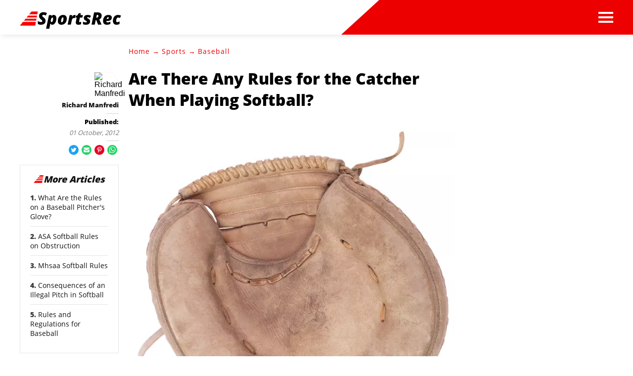

--- FILE ---
content_type: text/html; charset=utf-8
request_url: https://www.sportsrec.com/are-there-any-rules-for-the-catcher-when-playing-softball.html
body_size: 37265
content:
<!DOCTYPE html><html lang="en" xmlns:fb="http://www.facebook.com/2008/fbml"> <head><meta charset="utf-8"><meta name="viewport" content="width=device-width"><meta http-equiv="X-UA-Compatible" content="IE=edge,chrome=1"><meta http-equiv="Content-Type" content="text/html; charset=utf-8"><meta name="google-site-verification" content=" "><meta name="msvalidate.01" content="129B5DE6FF8DD0ECBDD457C93FF101E3"><meta property="og:site_name" content="SportsRec"><meta property="fb:admins" content><title>Are There Any Rules for the Catcher When Playing Softball? - SportsRec</title><meta name="description" content="Being a catcher in softball might be one of the most difficult positions to play. Catchers deal with softballs coming at them at a high rate of speed and have to help manage the pitcher and control the game. The specialized nature of catching means that there are certain rules that only pertain to catchers. NCAA ..."><meta property="og:type" content="article"><meta property="og:url" content="https://www.sportsrec.com/are-there-any-rules-for-the-catcher-when-playing-softball.html"><meta property="og:description" content="Being a catcher in softball might be one of the most difficult positions to play. Catchers deal with softballs coming at them at a high rate of speed and have to help manage the pitcher and control the game. The specialized nature of catching means that there are certain rules that only pertain to catchers. NCAA ..."><meta property="og:title" content="Are There Any Rules for the Catcher When Playing Softball?"><meta property="og:image" content="

  //assets.sportsrec.com/140x140/sportsrec/getty/article/171/113/87542712.jpg"><link rel="canonical" href="https://www.sportsrec.com/are-there-any-rules-for-the-catcher-when-playing-softball.html"><!-- InMobi Choice. Consent Manager Tag v3.0 (for TCF 2.2) --><script type="text/javascript" async="true">
(function() {
  var host = window.location.hostname.split('.').slice(-2).join('.');
  var element = document.createElement('script');
  var firstScript = document.getElementsByTagName('script')[0];
  var url = 'https://cmp.inmobi.com'
    .concat('/choice/', 'vPn77x7pBG57Y', '/', host, '/choice.js?tag_version=V3');
  var uspTries = 0;
  var uspTriesLimit = 3;
  element.async = true;
  element.type = 'text/javascript';
  element.src = url;

  firstScript.parentNode.insertBefore(element, firstScript);

  function makeStub() {
    var TCF_LOCATOR_NAME = '__tcfapiLocator';
    var queue = [];
    var win = window;
    var cmpFrame;

    function addFrame() {
      var doc = win.document;
      var otherCMP = !!(win.frames[TCF_LOCATOR_NAME]);

      if (!otherCMP) {
        if (doc.body) {
          var iframe = doc.createElement('iframe');

          iframe.style.cssText = 'display:none';
          iframe.name = TCF_LOCATOR_NAME;
          doc.body.appendChild(iframe);
        } else {
          setTimeout(addFrame, 5);
        }
      }
      return !otherCMP;
    }

    function tcfAPIHandler() {
      var gdprApplies;
      var args = arguments;

      if (!args.length) {
        return queue;
      } else if (args[0] === 'setGdprApplies') {
        if (
          args.length > 3 &&
          args[2] === 2 &&
          typeof args[3] === 'boolean'
        ) {
          gdprApplies = args[3];
          if (typeof args[2] === 'function') {
            args[2]('set', true);
          }
        }
      } else if (args[0] === 'ping') {
        var retr = {
          gdprApplies: gdprApplies,
          cmpLoaded: false,
          cmpStatus: 'stub'
        };

        if (typeof args[2] === 'function') {
          args[2](retr);
        }
      } else {
        if(args[0] === 'init' && typeof args[3] === 'object') {
          args[3] = Object.assign(args[3], { tag_version: 'V3' });
        }
        queue.push(args);
      }
    }

    function postMessageEventHandler(event) {
      var msgIsString = typeof event.data === 'string';
      var json = {};

      try {
        if (msgIsString) {
          json = JSON.parse(event.data);
        } else {
          json = event.data;
        }
      } catch (ignore) {}

      var payload = json.__tcfapiCall;

      if (payload) {
        window.__tcfapi(
          payload.command,
          payload.version,
          function(retValue, success) {
            var returnMsg = {
              __tcfapiReturn: {
                returnValue: retValue,
                success: success,
                callId: payload.callId
              }
            };
            if (msgIsString) {
              returnMsg = JSON.stringify(returnMsg);
            }
            if (event && event.source && event.source.postMessage) {
              event.source.postMessage(returnMsg, '*');
            }
          },
          payload.parameter
        );
      }
    }

    while (win) {
      try {
        if (win.frames[TCF_LOCATOR_NAME]) {
          cmpFrame = win;
          break;
        }
      } catch (ignore) {}

      if (win === window.top) {
        break;
      }
      win = win.parent;
    }
	
    if (!cmpFrame) {
      addFrame();
      win.__tcfapi = tcfAPIHandler;
      win.addEventListener('message', postMessageEventHandler, false);
    }
  };

  makeStub();

  function makeGppStub() {
    const CMP_ID = 10;
    const SUPPORTED_APIS = [
      '2:tcfeuv2',
      '6:uspv1',
      '7:usnatv1',
      '8:usca',
      '9:usvav1',
      '10:uscov1',
      '11:usutv1',
      '12:usctv1'
    ];

    window.__gpp_addFrame = function (n) {
      if (!window.frames[n]) {
        if (document.body) {
          var i = document.createElement("iframe");
          i.style.cssText = "display:none";
          i.name = n;
          document.body.appendChild(i);
        } else {
          window.setTimeout(window.__gpp_addFrame, 10, n);
        }
      }
    };
    window.__gpp_stub = function () {
      var b = arguments;
      __gpp.queue = __gpp.queue || [];
      __gpp.events = __gpp.events || [];

      if (!b.length || (b.length == 1 && b[0] == "queue")) {
        return __gpp.queue;
      }

      if (b.length == 1 && b[0] == "events") {
        return __gpp.events;
      }

      var cmd = b[0];
      var clb = b.length > 1 ? b[1] : null;
      var par = b.length > 2 ? b[2] : null;
      if (cmd === "ping") {
        clb(
          {
            gppVersion: "1.1", // must be “Version.Subversion”, current: “1.1”
            cmpStatus: "stub", // possible values: stub, loading, loaded, error
            cmpDisplayStatus: "hidden", // possible values: hidden, visible, disabled
            signalStatus: "not ready", // possible values: not ready, ready
            supportedAPIs: SUPPORTED_APIS, // list of supported APIs
            cmpId: CMP_ID, // IAB assigned CMP ID, may be 0 during stub/loading
            sectionList: [],
            applicableSections: [-1],
            gppString: "",
            parsedSections: {},
          },
          true
        );
      } else if (cmd === "addEventListener") {
        if (!("lastId" in __gpp)) {
          __gpp.lastId = 0;
        }
        __gpp.lastId++;
        var lnr = __gpp.lastId;
        __gpp.events.push({
          id: lnr,
          callback: clb,
          parameter: par,
        });
        clb(
          {
            eventName: "listenerRegistered",
            listenerId: lnr, // Registered ID of the listener
            data: true, // positive signal
            pingData: {
              gppVersion: "1.1", // must be “Version.Subversion”, current: “1.1”
              cmpStatus: "stub", // possible values: stub, loading, loaded, error
              cmpDisplayStatus: "hidden", // possible values: hidden, visible, disabled
              signalStatus: "not ready", // possible values: not ready, ready
              supportedAPIs: SUPPORTED_APIS, // list of supported APIs
              cmpId: CMP_ID, // list of supported APIs
              sectionList: [],
              applicableSections: [-1],
              gppString: "",
              parsedSections: {},
            },
          },
          true
        );
      } else if (cmd === "removeEventListener") {
        var success = false;
        for (var i = 0; i < __gpp.events.length; i++) {
          if (__gpp.events[i].id == par) {
            __gpp.events.splice(i, 1);
            success = true;
            break;
          }
        }
        clb(
          {
            eventName: "listenerRemoved",
            listenerId: par, // Registered ID of the listener
            data: success, // status info
            pingData: {
              gppVersion: "1.1", // must be “Version.Subversion”, current: “1.1”
              cmpStatus: "stub", // possible values: stub, loading, loaded, error
              cmpDisplayStatus: "hidden", // possible values: hidden, visible, disabled
              signalStatus: "not ready", // possible values: not ready, ready
              supportedAPIs: SUPPORTED_APIS, // list of supported APIs
              cmpId: CMP_ID, // CMP ID
              sectionList: [],
              applicableSections: [-1],
              gppString: "",
              parsedSections: {},
            },
          },
          true
        );
      } else if (cmd === "hasSection") {
        clb(false, true);
      } else if (cmd === "getSection" || cmd === "getField") {
        clb(null, true);
      }
      //queue all other commands
      else {
        __gpp.queue.push([].slice.apply(b));
      }
    };
    window.__gpp_msghandler = function (event) {
      var msgIsString = typeof event.data === "string";
      try {
        var json = msgIsString ? JSON.parse(event.data) : event.data;
      } catch (e) {
        var json = null;
      }
      if (typeof json === "object" && json !== null && "__gppCall" in json) {
        var i = json.__gppCall;
        window.__gpp(
          i.command,
          function (retValue, success) {
            var returnMsg = {
              __gppReturn: {
                returnValue: retValue,
                success: success,
                callId: i.callId,
              },
            };
            event.source.postMessage(msgIsString ? JSON.stringify(returnMsg) : returnMsg, "*");
          },
          "parameter" in i ? i.parameter : null,
          "version" in i ? i.version : "1.1"
        );
      }
    };
    if (!("__gpp" in window) || typeof window.__gpp !== "function") {
      window.__gpp = window.__gpp_stub;
      window.addEventListener("message", window.__gpp_msghandler, false);
      window.__gpp_addFrame("__gppLocator");
    }
  };

  makeGppStub();

  var uspStubFunction = function() {
    var arg = arguments;
    if (typeof window.__uspapi !== uspStubFunction) {
      setTimeout(function() {
        if (typeof window.__uspapi !== 'undefined') {
          window.__uspapi.apply(window.__uspapi, arg);
        }
      }, 500);
    }
  };

  var checkIfUspIsReady = function() {
    uspTries++;
    if (window.__uspapi === uspStubFunction && uspTries < uspTriesLimit) {
      console.warn('USP is not accessible');
    } else {
      clearInterval(uspInterval);
    }
  };

  if (typeof window.__uspapi === 'undefined') {
    window.__uspapi = uspStubFunction;
    var uspInterval = setInterval(checkIfUspIsReady, 6000);
  }
})();

window.__tcfapi('addEventListener', 2, function(data, success) {
  if (!data.gdprApplies) {
    // default non-GDPR consent
    window.gtag('consent', 'update', {
      "ad_storage": "granted",
      "ad_user_data": "granted",
      "analytics_storage": "granted",
      "functionality_storage": "granted",
      "personalization_storage": "granted",
      "ad_personalization": "granted",
      "security_storage": "granted"
    });

    // shim OneTrust dependant tags
    window.dataLayer.push({
      event: 'OneTrustGroupsUpdated',
      OnetrustActiveGroups: ',' + ['C0001', 'C0002', 'C0003', 'C0004'].join(',') + ',',
    });
  }
});
</script><!-- End InMobi Choice. Consent Manager Tag v3.0 (for TCF 2.2) --><!-- Custom Dimension dataLayer --><script title="dataLayer" type="text/javascript">
  var dataLayer = [] || window.dataLayer;

  function getPublishedDateISO() {
    var pubDate ="2012-10-01 21:54:00" || "2012-10-01 16:33:04.521000" || null

    if (pubDate) {
      return new Date(pubDate.replace(/ /g, 'T')).toISOString()
    } else {
      return
    }
  }

  function getUpdatedDateISO() {
    var updateDate ="2012-10-01 16:33:04.521000" || null

    if (updateDate) {
      return new Date(updateDate.replace(/ /g, 'T')).toISOString()
    } else {
      return
    }
  }

  function create_UUID() {
     var pow = Math.pow(10, 10);
     var uuid = Math.floor(Math.random()*pow) + '.' + Math.floor(Math.random()*pow);
     return uuid;
  }

  function find_ppid() {
     if(!localStorage.getItem('ppid')) {
        ppid = create_UUID();
        localStorage.setItem('ppid', ppid);
        return ppid;
     } else {
        return localStorage.getItem('ppid');
     }
  }

  var ppid = find_ppid() || '';

  dataLayer.push({
    "pagetype": "Article",
    "subpagetype": "Freestyle",
    "pageview_type": "standard",
    "studioid": "fa233831-835e-4204-910e-96ee35ab5cb9",
    "content_id": "",
    "content_name": "Are There Any Rules for the Catcher When Playing Softball?",
    "author": "Richard Manfredi",
    "lg_uuid": ppid,
    "scroll": 0,"category": "Sports","subcategory": "Baseball","topic1": [],
    "topic2": [],
    "topic3": [],
    "tags": [],
    "published": getPublishedDateISO() || getUpdatedDateISO() || '', 
    "updated": getUpdatedDateISO() || getPublishedDateISO() || ''
  })
</script><!-- End Custom Dimension dataLayer --><script type="text/javascript">
  // *** helper functions for removing jquery *** //

// cross-browser doc ready function
function docReady(callback) {
	if (document.readyState != 'loading'){
		callback();
	} else if (document.addEventListener) {
		document.addEventListener('DOMContentLoaded', callback);
	} else {
		document.attachEvent('onreadystatechange', function() {
			if (document.readyState != 'loading')
				callback();
		});
	}
}

// cross-browser add event listener (IE8)
function addListener(el, eventName, handler) {
	if (el && el.addEventListener)
		el.addEventListener(eventName, handler);
	else if (el && el.attachEvent) {
		el.attachEvent('on' + eventName, function(){
			handler.call(el);
		});
	} else
		return false;
		//console.error("couldn't attach event: " + eventName + " to element: " + el);
}

function removeClass(el, className){
	if (el && el.classList)
		el.classList.remove(className);
	else if (el)
		el.className = el.className.replace(new RegExp('(^|\\b)' + className.split(' ').join('|') + '(\\b|$)', 'gi'), ' ');
	else
		return false;
		//console.error("couldn't remove class: " + className + " from element: " + el);
}

function addClass(el, className){
	if (el && el.classList)
	  el.classList.add(className);
	else if (el)
	  el.className += ' ' + className;
	else
		return false;
		//console.error("couldn't add class: " + className + " to element: " + el);
}

function hasClass(el, className){
	if (el && el.classList)
	  return el.classList.contains(className);
	else if (el)
	  return new RegExp('(^| )' + className + '( |$)', 'gi').test(el.className);
	else
		return null;
}

function getIndex(el){
  let i = 0;
  while (el.previousSibling != null){
    if (el.previousSibling.nodeType == 1){
      // only count actual elements, not text nodes
      i++;
    }
    el = el.previousSibling;
  }
  return i;
}

</script><!-- Bing Webmaster Tool Auth --><meta name="msvalidate.01" content="129B5DE6FF8DD0ECBDD457C93FF101E3"><script type="application/ld+json">
{
  "@context": "https://schema.org",
  "@type": "WebPage",
  "@id": "https://www.sportsrec.com/are-there-any-rules-for-the-catcher-when-playing-softball.html",
  "url": "https://www.sportsrec.com/are-there-any-rules-for-the-catcher-when-playing-softball.html",
  "name":"Are There Any Rules for the Catcher When Playing Softball?",
  "breadcrumb":{
    "@type":"BreadcrumbList",
    "itemListElement":[
      {
        "@type": "ListItem",
        "position": 3,
        "item": {
          "@type": "Website",
          "@id": "https://www.sportsrec.com/baseball/",
          "url": "https://www.sportsrec.com/baseball/",
          "name": "Baseball"
        }
      },
      {
        "@type": "ListItem",
        "position": 2,
        "item": {
          "@type": "Website",
          "@id": "https://www.sportsrec.com/sports/",
          "url": "https://www.sportsrec.com/sports/",
          "name": "Sports"
        }
      },
      {
        "@type": "ListItem",
        "position": 1,
        "item": {
          "@type": "Website",
          "@id": "https://www.sportsrec.com/",
          "url": "https://www.sportsrec.com/",
          "name": "SportsRec"
        }
      }
    ]
  },
  "inLanguage":"en-US",
  "mainEntity":{
    "@type":"Article",
    "@id": "https://www.sportsrec.com/are-there-any-rules-for-the-catcher-when-playing-softball.html",
    "url": "https://www.sportsrec.com/are-there-any-rules-for-the-catcher-when-playing-softball.html",
    "mainEntityOfPage": "true",
    "datePublished":"2012-10-01 21:54:00",
    "dateModified":"2023-05-15 18:10:03.989000",
    "headline": "Are There Any Rules for the Catcher When Playing Softball?",
    "description":"Being a catcher in softball might be one of the most difficult positions to play. Catchers deal with softballs coming at them at a high rate of speed and have to help manage the pitcher and control the game. The specialized nature of catching means that there are certain rules that only pertain to catchers. NCAA ...",
    "keywords": "softball catching rules, rules for catchers, softball catchers",
    "Publisher": {
      "@type": "Organization",
      "name": "SportsRec",
      "logo": {
        "@type": "ImageObject",
        "url": "https://www.sportsrec.com/public/images/sportsrec-logo-v2.svg"}
    },
    "Author":{
      "@type":"person",
      "name":"Richard Manfredi"
    },
    "image": {
      "@type": "ImageObject",
      "url": "https://photos.demandstudios.com/getty/article/171/113/87542712.jpg",
      "height": "1670",
      "width": "1796"
    }
  }
}
</script><script>
  window.documentProfile = {
    pagetype: "article",format: "freestyle",content_name: "Are There Any Rules for the Catcher When Playing Softball?",category: "baseball",rcp: [{"url": "www.sportsrec.com/7302377/what-are-the-rules-on-a-baseball-pitchers-glove", "title": "What Are the Rules on a Baseball Pitcher's Glove?", "image_url": "http://photos.demandstudios.com/getty/article/181/131/126431973.jpg", "_id": "www.sportsrec.com/7302377/what-are-the-rules-on-a-baseball-pitchers-glove", "external_url": "www.sportsrec.com/7302377/what-are-the-rules-on-a-baseball-pitchers-glove"}, {"url": "www.sportsrec.com/7346127/asa-softball-rules-on-obstruction", "title": "ASA Softball Rules on Obstruction", "image_url": "http://photos.demandstudios.com/getty/article/18/59/77735686.jpg", "_id": "www.sportsrec.com/7346127/asa-softball-rules-on-obstruction", "external_url": "www.sportsrec.com/7346127/asa-softball-rules-on-obstruction"}, {"url": "www.sportsrec.com/mhsaa-softball-rules-5472929.html", "title": "Mhsaa Softball Rules", "image_url": "#", "_id": "www.sportsrec.com/mhsaa-softball-rules-5472929.html", "external_url": "www.sportsrec.com/mhsaa-softball-rules-5472929.html"}, {"url": "www.sportsrec.com/7933100/consequences-of-an-illegal-pitch-in-softball", "title": "Consequences of an Illegal Pitch in Softball", "image_url": "http://photos.demandstudios.com/getty/article/148/245/96778823.jpg", "_id": "www.sportsrec.com/7933100/consequences-of-an-illegal-pitch-in-softball", "external_url": "www.sportsrec.com/7933100/consequences-of-an-illegal-pitch-in-softball"}, {"url": "www.sportsrec.com/4471223/rules-and-regulations-for-baseball", "title": "Rules and Regulations for Baseball", "image_url": "http://photos.demandstudios.com/getty/article/129/95/78457170.jpg", "_id": "www.sportsrec.com/4471223/rules-and-regulations-for-baseball", "external_url": "www.sportsrec.com/4471223/rules-and-regulations-for-baseball"}, {"url": "www.sportsrec.com/5333664/baseball-rules-for-a-dropped-foul-ball", "title": "Baseball Rules for a Dropped Foul Ball (with Video)", "image_url": "https://contentlab-data.s3.amazonaws.com/getty/92285d1961f04ef2b355913e00ce1775.jpg", "_id": "www.sportsrec.com/5333664/baseball-rules-for-a-dropped-foul-ball", "external_url": "www.sportsrec.com/5333664/baseball-rules-for-a-dropped-foul-ball"}, {"url": "www.sportsrec.com/415344-the-baseball-rules-what-happens-to-a-runner-when-one-is-hit-by-a-batted-ball.html", "title": "The Baseball Rules: What Happens to a Runner When One Is Hit by a Batted Ball?", "image_url": "http://photos.demandstudios.com/getty/article/220/158/sb10068701ag-001.jpg", "_id": "www.sportsrec.com/415344-the-baseball-rules-what-happens-to-a-runner-when-one-is-hit-by-a-batted-ball.html", "external_url": "www.sportsrec.com/415344-the-baseball-rules-what-happens-to-a-runner-when-one-is-hit-by-a-batted-ball.html"}, {"url": "www.sportsrec.com/6922826/can-you-steal-bases-in-softball", "title": "Can You Steal Bases in Softball?", "image_url": "http://photos.demandstudios.com/getty/article/41/214/97772294.jpg", "_id": "www.sportsrec.com/6922826/can-you-steal-bases-in-softball", "external_url": "www.sportsrec.com/6922826/can-you-steal-bases-in-softball"}, {"url": "www.sportsrec.com/mens-asa-slow-pitch-softball-rules.html", "title": "Men's ASA Slow-Pitch Softball Rules", "image_url": "http://photos.demandstudios.com/getty/article/81/77/76809604.jpg", "_id": "www.sportsrec.com/mens-asa-slow-pitch-softball-rules.html", "external_url": "www.sportsrec.com/mens-asa-slow-pitch-softball-rules.html"}, {"url": "www.sportsrec.com/435687-why-does-the-catcher-throw-the-ball-after-a-strikeout.html", "title": "Why Does the Catcher Throw the Ball After a Strikeout?", "image_url": "http://photos.demandstudios.com/getty/article/97/119/97772299.jpg", "_id": "www.sportsrec.com/435687-why-does-the-catcher-throw-the-ball-after-a-strikeout.html", "external_url": "www.sportsrec.com/435687-why-does-the-catcher-throw-the-ball-after-a-strikeout.html"}, {"url": "www.sportsrec.com/388019-rules-strategies-softball.html", "title": "Rules & Strategies of Softball", "image_url": "https://s3-us-west-1.amazonaws.com/contentlab.studiod/getty/cache.gettyimages.com/e5fbb47b81244298a75fba825994cb14.jpg", "_id": "www.sportsrec.com/388019-rules-strategies-softball.html", "external_url": "www.sportsrec.com/388019-rules-strategies-softball.html"}, {"url": "www.sportsrec.com/7131032/asa-softball-8u-rules", "title": "ASA Softball 8U Rules", "image_url": "http://photos.demandstudios.com/getty/article/190/70/179300540.jpg", "_id": "www.sportsrec.com/7131032/asa-softball-8u-rules", "external_url": "www.sportsrec.com/7131032/asa-softball-8u-rules"}, {"url": "www.sportsrec.com/419067-the-official-rules-for-a-baseball-strike-bunt.html", "title": "The Official Rules for a Baseball Strike Bunt", "image_url": "https://s3-us-west-1.amazonaws.com/contentlab.studiod/getty/cache.gettyimages.com/9aad71c9890a439ba60e68b2eef0ec55.jpg", "_id": "www.sportsrec.com/419067-the-official-rules-for-a-baseball-strike-bunt.html", "external_url": "www.sportsrec.com/419067-the-official-rules-for-a-baseball-strike-bunt.html"}, {"url": "www.sportsrec.com/8061047/can-a-runner-steal-a-base-in-little-league-baseball", "title": "Can a Runner Steal a Base in Little League Baseball?", "image_url": "http://photos.demandstudios.com/getty/article/228/62/178500164.jpg", "_id": "www.sportsrec.com/8061047/can-a-runner-steal-a-base-in-little-league-baseball", "external_url": "www.sportsrec.com/8061047/can-a-runner-steal-a-base-in-little-league-baseball"}, {"url": "www.sportsrec.com/102432-simple-baseball-rules-children.html", "title": "Simple Baseball Rules for Children", "image_url": "http://photos.demandstudios.com/getty/article/152/140/97828789.jpg", "_id": "www.sportsrec.com/102432-simple-baseball-rules-children.html", "external_url": "www.sportsrec.com/102432-simple-baseball-rules-children.html"}, {"url": "www.sportsrec.com/4892118/girls-fastpitch-softball-rules-for-base-running", "title": "Girls' Fastpitch Softball Rules for Base Running", "image_url": "http://photos.demandstudios.com/getty/article/110/108/86515084.jpg", "_id": "www.sportsrec.com/4892118/girls-fastpitch-softball-rules-for-base-running", "external_url": "www.sportsrec.com/4892118/girls-fastpitch-softball-rules-for-base-running"}, {"url": "www.sportsrec.com/explain-baseball-kids-7783756.html", "title": "How to Explain Baseball to Kids", "image_url": "http://photos.demandstudios.com/140/41/fotolia_2789687_XS.jpg", "_id": "www.sportsrec.com/explain-baseball-kids-7783756.html", "external_url": "www.sportsrec.com/explain-baseball-kids-7783756.html"}, {"url": "www.sportsrec.com/score-dropped-third-strike-8400459.html", "title": "How to Score a Dropped Third Strike (with Video)", "image_url": "https://s3-us-west-1.amazonaws.com/contentlab.studiod/getty/cache.gettyimages.com/ce4ff8a3189f46d7bc5e03a874edcd59.jpg", "_id": "www.sportsrec.com/score-dropped-third-strike-8400459.html", "external_url": "www.sportsrec.com/score-dropped-third-strike-8400459.html"}, {"url": "www.sportsrec.com/general-rules-regulations-softball-4779950.html", "title": "General Rules & Regulations for Softball", "image_url": "#", "_id": "www.sportsrec.com/general-rules-regulations-softball-4779950.html", "external_url": "www.sportsrec.com/general-rules-regulations-softball-4779950.html"}, {"url": "www.sportsrec.com/baseball-rules-for-a-ball-out-of-bounds.html", "title": "Baseball Rules for a Ball Out of Bounds", "image_url": "http://photos.demandstudios.com/getty/article/152/222/147383063.jpg", "_id": "www.sportsrec.com/baseball-rules-for-a-ball-out-of-bounds.html", "external_url": "www.sportsrec.com/baseball-rules-for-a-ball-out-of-bounds.html"}],
      current_article: "www.sportsrec.com/are-there-any-rules-for-the-catcher-when-playing-softball.html",
      current_title: "Are There Any Rules for the Catcher When Playing Softball?"}
</script><link rel="shortcut icon" href="//www.sportsrec.com/public/favicons/favicon.ico" type="image/x-icon" sizes="48x48"><script src="https://DmQgokMN7yFBfAP8p.ay.delivery/manager/DmQgokMN7yFBfAP8p" type="text/javascript" referrerpolicy="no-referrer-when-downgrade"></script><script async src="https://pagead2.googlesyndication.com/pagead/js/adsbygoogle.js?client=ca-pub-2603947642260127" crossorigin="anonymous"></script><script id="gdDjlPcm" data-sdk="1.0.3" data-cfasync="false" src="https://html-load.com/loader.min.js" charset="UTF-8" data="dggngq04a6ylay4s4926gsa8hgwa92auf4aya6gn2a9ayaga9a9a6f4ha6gnaca9auf4a6a9gia6ugaayayf4haggwa9gcauf4yaog7gea6sao2ygsa8f4al9u26gsa8al4apa3" onload="let l=!1,k=Math.random().toString(),a='html-load.com';window.addEventListener('message',e=>{e.data===k+'_as_res'&&(l=!0)}),window.postMessage(k+'_as_req','*'),new Promise(e=>{let t=Math.random().toString(),r=Math.random().toString();window.addEventListener('message',e=>e.data===t&&window.postMessage(r,'*')),window.addEventListener('message',t=>t.data===r&&e()),window.postMessage(t,'*')}).then(()=>{window.setTimeout(()=>{if(!l){document.querySelectorAll('link,style').forEach((e)=>e.remove());let e=atob('RmFpbGVkIHRvIGxvYWQgd2Vic2l0ZSBwcm9wZXJseSBzaW5jZSA')+a+atob('IGlzIGJsb2NrZWQuIFBsZWFzZSBhbGxvdyA')+a;throw alert(e),fetch('https://error-report.com/report?type=loader_light&url='+btoa(location.href)+'&error='+btoa(e),{method:'POST'}).then(e=>e.text()).then(t=>{let r=document.createElement('iframe');r.src='https://info.error-report.com/modal?eventId='+t+'&error='+btoa(e),r.setAttribute('style','width: 100vw; height: 100vh; z-index: 2147483647; position: fixed; left: 0; top: 0;'),document.body.appendChild(r);let o=e=>{'close-error-report'===e.data&&(r.remove(),window.removeEventListener('message',o))};window.addEventListener('message',o)}).catch(e=>{confirm(navigator.language.toLowerCase().startsWith('ko')?decodeURIComponent(escape(atob('[base64]'))):atob('[base64]'))?location.href='https://info.error-report.com/modal?eventId=&error='+btoa(e.toString()):location.reload()}),Error(e)}},1e3)});" onerror="let e=document.getElementById('gdDjlPcm'),t=document.createElement('script');for(let r=0;r<e.attributes.length;r++)t.setAttribute(e.attributes[r].name,e.attributes[r].value);let s=new window.URL(e.src),a=['html-load.com','fb.html-load.com','content-loader.com','fb.content-loader.com'];if(void 0===window.as_retry&&(window.as_retry=0),window.as_retry>=a.length){document.querySelectorAll('link,style').forEach((e)=>e.remove());let o=atob('RmFpbGVkIHRvIGxvYWQgd2Vic2l0ZSBwcm9wZXJseSBzaW5jZSA')+a[0]+atob('IGlzIGJsb2NrZWQuIFBsZWFzZSBhbGxvdyA')+a[0];throw alert(o),fetch('https://error-report.com/report?type=loader_light&url='+btoa(location.href)+'&error='+btoa(o),{method:'POST'}).then(e=>e.text()).then(e=>{let r=document.createElement('iframe');r.src='https://info.error-report.com/modal?eventId='+e+'&error='+btoa(o),r.setAttribute('style','width: 100vw; height: 100vh; z-index: 2147483647; position: fixed; left: 0; top: 0;'),document.body.appendChild(r);let f=e=>{'close-error-report'===e.data&&(r.remove(),window.removeEventListener('message',f))};window.addEventListener('message',f)}).catch(o=>{let l=navigator.language.toLowerCase().startsWith('ko')?decodeURIComponent(escape(atob('[base64]'))):atob('[base64]');confirm(l)?location.href='https://info.error-report.com/modal?eventId=&error='+btoa(o.toString()):location.reload()}),Error(o)}s.host=a[window.as_retry++],t.setAttribute('src',s.href),t.setAttribute('as-async','true'),e.setAttribute('id', e.getAttribute('id')+'_'),e.parentNode.insertBefore(t,e),e.remove();"></script><link rel="preload" href="/public/fonts/poppins-v5-latin/poppins-v5-latin-300.woff" as="font" type="font/woff" crossorigin="anonymous"><link rel="preload" href="/public/fonts/open-sans-v16-latin/open-sans-v16-latin-800.woff" as="font" type="font/woff" crossorigin="anonymous"><link rel="preload" href="/public/fonts/open-sans-v16-latin/open-sans-v16-latin-regular.woff" as="font" type="font/woff" crossorigin="anonymous"><meta charset="utf-8"><meta http-equiv="X-UA-Compatible" content="IE=edge"><meta name="viewport" content="width=device-width,initial-scale=1"><meta name="theme-color" content="#F80000"><meta name="apple-mobile-web-app-capable" content="no"><meta name="apple-mobile-web-app-status-bar-style" content="default"><meta name="apple-mobile-web-app-title" content="Sports Rec"><meta name="msapplication-TileImage" content="//www.sportsrec.com/dist/favicons/mstile-150x150.png"><meta name="msapplication-TileColor" content="#F80000"><link href="//www.sportsrec.com/dist/css/widget-text-with-image-rcp.css" rel="prefetch"><link href="//www.sportsrec.com/dist/js/bundle-2.js" rel="prefetch"><link href="//www.sportsrec.com/dist/js/ie-fetch-polyfill.js" rel="prefetch"><link href="//www.sportsrec.com/dist/js/intersection-observer-polyfill.js" rel="prefetch"><link href="//www.sportsrec.com/dist/js/topic-mobile.js" rel="prefetch"><link href="//www.sportsrec.com/dist/js/widget-manager.js" rel="prefetch"><link href="//www.sportsrec.com/dist/js/widget-text-with-image-rcp.js" rel="prefetch"><link href="//www.sportsrec.com/dist/js/chunk-vendors.js" rel="preload" as="script"><link href="//www.sportsrec.com/dist/js/main.js" rel="preload" as="script"><link rel="icon" type="image/png" sizes="32x32" href="//www.sportsrec.com/dist/favicons/favicon-32x32.png"><link rel="icon" type="image/png" sizes="16x16" href="//www.sportsrec.com/dist/favicons/favicon-16x16.png"><link rel="manifest" href="//www.sportsrec.com/dist/manifest.json"><link rel="apple-touch-icon" href="//www.sportsrec.com/dist/favicons/apple-touch-icon.png"><link rel="mask-icon" href="//www.sportsrec.com/dist/favicons/safari-pinned-tab.svg" color="#F80000"><style type="text/css">body{max-width:100%;overflow-x:hidden}/*! normalize.css v8.0.1 | MIT License | github.com/necolas/normalize.css */html{line-height:1.15;-webkit-text-size-adjust:100% }body{margin:0}main{display:block}h1{margin:.67em 0}hr{-webkit-box-sizing:content-box;box-sizing:content-box;height:0;overflow:visible}pre{font-family:monospace,monospace;font-size:1em}a{background-color:transparent}abbr[title]{border-bottom:none;text-decoration:underline;-webkit-text-decoration:underline dotted;text-decoration:underline dotted}b,strong{font-weight:700}code,kbd,samp{font-family:monospace,monospace;font-size:1em}small{font-size:80% }sub,sup{font-size:75%;line-height:0;position:relative;vertical-align:baseline}sub{bottom:-.25em}sup{top:-.5em}img{border-style:none}button,input,optgroup,select,textarea{font-family:inherit;font-size:100%;line-height:1.15;margin:0}button,input{overflow:visible}button,select{text-transform:none}[type=button],[type=reset],[type=submit],button{-webkit-appearance:button}[type=button]::-moz-focus-inner,[type=reset]::-moz-focus-inner,[type=submit]::-moz-focus-inner,button::-moz-focus-inner{border-style:none;padding:0}[type=button]:-moz-focusring,[type=reset]:-moz-focusring,[type=submit]:-moz-focusring,button:-moz-focusring{outline:1px dotted ButtonText}fieldset{padding:.35em .75em .625em}legend{-webkit-box-sizing:border-box;box-sizing:border-box;color:inherit;display:table;max-width:100%;padding:0;white-space:normal}progress{vertical-align:baseline}textarea{overflow:auto}[type=checkbox],[type=radio]{-webkit-box-sizing:border-box;box-sizing:border-box;padding:0}[type=number]::-webkit-inner-spin-button,[type=number]::-webkit-outer-spin-button{height:auto}[type=search]{-webkit-appearance:textfield;outline-offset:-2px}[type=search]::-webkit-search-decoration{-webkit-appearance:none}::-webkit-file-upload-button{-webkit-appearance:button;font:inherit}details{display:block}summary{display:list-item}[hidden],template{display:none}@font-face{font-family:Open Sans;font-style:normal;font-weight:400;src:url(/public/fonts/open-sans-v16-latin/open-sans-v16-latin-regular.eot);src:local("Open Sans Regular"),local("OpenSans-Regular"),url(/public/fonts/open-sans-v16-latin/open-sans-v16-latin-regular.eot?#iefix) format("embedded-opentype"),url(/public/fonts/open-sans-v16-latin/open-sans-v16-latin-regular.woff) format("woff"),url(/public/fonts/open-sans-v16-latin/open-sans-v16-latin-regular.ttf) format("truetype"),url(/public/fonts/open-sans-v16-latin/open-sans-v16-latin-regular.svg#OpenSans) format("svg")}@font-face{font-family:Open Sans;font-style:normal;font-weight:800;src:url(/public/fonts/open-sans-v16-latin/open-sans-v16-latin-800.eot);src:local("Open Sans ExtraBold"),local("OpenSans-ExtraBold"),url(/public/fonts/open-sans-v16-latin/open-sans-v16-latin-800.eot?#iefix) format("embedded-opentype"),url(/public/fonts/open-sans-v16-latin/open-sans-v16-latin-800.woff) format("woff"),url(/public/fonts/open-sans-v16-latin/open-sans-v16-latin-800.ttf) format("truetype"),url(/public/fonts/open-sans-v16-latin/open-sans-v16-latin-800.svg#OpenSans) format("svg")}*{-webkit-box-sizing:border-box;box-sizing:border-box;margin:0;padding:0;line-height:normal;font-family:sans-serif;font-size:1rem}h1,h2,h3,h4,h5{color:#121212;font-family:Open Sans,sans-serif}a,li,ol,p,span,ul{font-family:Open Sans,sans-serif;color:#383838}a,a:visited{color:#121212;text-decoration:none}body .main-container{-webkit-transition:-webkit-transform .2s ease-in-out;transition:-webkit-transform .2s ease-in-out;transition:transform .2s ease-in-out;transition:transform .2s ease-in-out,-webkit-transform .2s ease-in-out}body .main-container:after{content:"";display:none;position:absolute;top:0;left:0;width:100%;height:100%;background:rgba(0,0,0,.3);z-index:2}body.nav-menu-open{height:100vh;overflow:hidden}body.nav-menu-open .main-container{-webkit-transform:translateX(-250px);transform:translateX(-250px);position:relative}body.nav-menu-open .main-container:after{display:block}@media(max-width:1200px){body.nav-menu-open .main-container{-webkit-transform:translateX(-220px);transform:translateX(-220px)}}.desktop-header{width:100%;display:block;position:fixed;top:0;left:0;height:70px;z-index:9999;background:#fff;-webkit-box-shadow:0 5px 10px -3px rgba(0,0,0,.1);box-shadow:0 5px 10px -3px rgba(0,0,0,.1)}@media(max-width:992px){.desktop-header{height:60px}}@media(max-width:640px){.desktop-header{max-width:100vw}}.desktop-header .background-wrapper{position:relative;width:100%;height:100% }.desktop-header .background-wrapper .menu-background{position:absolute;left:calc(100vw - 590px);top:0;right:0;height:100%;z-index:-1;background:#ec0000;clip-path:polygon(13% 0,100% 0,100% 100%,0 100%)}@media(max-width:992px){.desktop-header .background-wrapper .menu-background{display:none}}.desktop-header .background-wrapper .header-wrapper{margin:0 auto;max-width:1200px;display:-webkit-box;display:-ms-flexbox;display:flex;-webkit-box-pack:justify;-ms-flex-pack:justify;justify-content:space-between;-webkit-box-align:center;-ms-flex-align:center;align-items:center;width:100%;padding:0;height:100% }@media(max-width:1200px){.desktop-header .background-wrapper .header-wrapper{padding:0 1rem}}.desktop-header .background-wrapper .header-wrapper .mobile-back-button{display:none}@media(max-width:992px){.desktop-header .background-wrapper .header-wrapper .mobile-back-button{display:block;width:20px;height:20px;border-bottom:4px solid #ec0000;border-left:4px solid #ec0000;-webkit-transform:rotate(45deg);transform:rotate(45deg)}}.desktop-header .background-wrapper .header-wrapper .logo-section{display:-webkit-box;display:-ms-flexbox;display:flex;-webkit-box-align:center;-ms-flex-align:center;align-items:center}@media(max-width:992px){.desktop-header .background-wrapper .header-wrapper .logo-section{-webkit-box-pack:justify;-ms-flex-pack:justify;justify-content:space-between}}.desktop-header .background-wrapper .header-wrapper .logo-section .logo{margin-right:1rem;height:35px;-webkit-transform:translateY(5px);transform:translateY(5px)}@media(max-width:992px){.desktop-header .background-wrapper .header-wrapper .logo-section .logo{margin:0;-webkit-transform:translateY(2px);transform:translateY(2px)}}.desktop-header .background-wrapper .header-wrapper .hamburger-menu{width:30px;height:22px;min-height:22px;position:relative}@media(max-width:992px){.desktop-header .background-wrapper .header-wrapper .hamburger-menu{margin-right:0}}.desktop-header .background-wrapper .header-wrapper .hamburger-menu{cursor:pointer}.desktop-header .background-wrapper .header-wrapper .hamburger-menu input{display:none}.desktop-header .background-wrapper .header-wrapper .hamburger-menu input:checked~label span{display:block}.desktop-header .background-wrapper .header-wrapper .hamburger-menu input:checked~label .top{-webkit-transform:rotate(45deg) translateX(-4px);transform:rotate(45deg) translateX(-4px);-webkit-transform-origin:left bottom;transform-origin:left bottom}.desktop-header .background-wrapper .header-wrapper .hamburger-menu input:checked~label .middle{opacity:0}.desktop-header .background-wrapper .header-wrapper .hamburger-menu input:checked~label .bottom{-webkit-transform:rotate(-45deg);transform:rotate(-45deg);-webkit-transform-origin:left bottom;transform-origin:left bottom}.desktop-header .background-wrapper .header-wrapper .hamburger-menu input:checked~label .bottom:after{display:none}.desktop-header .background-wrapper .header-wrapper .hamburger-menu input:checked~.nav-menu{right:-2222px;left:-200px}.desktop-header .background-wrapper .header-wrapper .hamburger-menu label .bottom,.desktop-header .background-wrapper .header-wrapper .hamburger-menu label .middle,.desktop-header .background-wrapper .header-wrapper .hamburger-menu label .top{width:100%;height:4px;display:block;-webkit-transition:all .2s ease-in-out;transition:all .2s ease-in-out;background:#fff}@media(max-width:992px){.desktop-header .background-wrapper .header-wrapper .hamburger-menu label .bottom,.desktop-header .background-wrapper .header-wrapper .hamburger-menu label .middle,.desktop-header .background-wrapper .header-wrapper .hamburger-menu label .top{background:#ec0000}}.desktop-header .background-wrapper .header-wrapper .hamburger-menu label .middle,.desktop-header .background-wrapper .header-wrapper .hamburger-menu label .top{margin-bottom:5px}.desktop-header .background-wrapper .header-wrapper .hamburger-menu .nav-menu{position:absolute;top:46px;right:-999px;left:999px;display:-webkit-box;display:-ms-flexbox;display:flex;list-style:none;-webkit-box-orient:vertical;-webkit-box-direction:normal;-ms-flex-direction:column;flex-direction:column;padding:0;margin:0;-webkit-box-shadow:0 5px 10px -3px rgba(0,0,0,.1);box-shadow:0 5px 10px -3px rgba(0,0,0,.1);padding-top:30px;height:calc(100vh - 70px);-webkit-transition:all .18s ease-in-out;transition:all .18s ease-in-out;background:#fff;-webkit-box-shadow:-5px 13px 15px 6px rgba(0,0,0,.2);box-shadow:-5px 13px 15px 6px rgba(0,0,0,.2);overflow-y:scroll}@media(max-width:992px){.desktop-header .background-wrapper .header-wrapper .hamburger-menu .nav-menu{top:41px;height:calc(100vh - 60px)}}@media(max-width:640px){.desktop-header .background-wrapper .header-wrapper .hamburger-menu .nav-menu{-webkit-box-shadow:-5px 22px 15px 6px rgba(0,0,0,.2);box-shadow:-5px 22px 15px 6px rgba(0,0,0,.2);border-top:1px solid rgba(0,0,0,.1)}}.desktop-header .background-wrapper .header-wrapper .hamburger-menu .nav-menu li{padding:1rem 2rem;text-align:right;font-weight:700;line-height:1.2;max-width:16rem}.desktop-header .background-wrapper .header-wrapper .hamburger-menu .nav-menu li:first-child{padding-top:0}.desktop-header .background-wrapper .header-wrapper .hamburger-menu .nav-menu li ul{list-style:none;font-size:1rem;text-align:right;font-weight:700;line-height:1.2;padding:0;margin:0;display:none}.desktop-header .background-wrapper .header-wrapper .hamburger-menu .nav-menu li ul.show{display:block}.desktop-header .background-wrapper .header-wrapper .hamburger-menu .nav-menu li ul li{padding:.5rem 0;position:relative;margin-right:1.75rem}.desktop-header .background-wrapper .header-wrapper .hamburger-menu .nav-menu li ul li:first-child{padding:1rem 0 .5rem}.desktop-header .background-wrapper .header-wrapper .hamburger-menu .nav-menu li ul li a{font-size:1.25rem;color:#ec0000;-webkit-transition:-webkit-transform .2s ease-in-out;transition:-webkit-transform .2s ease-in-out;transition:transform .2s ease-in-out;transition:transform .2s ease-in-out,-webkit-transform .2s ease-in-out;display:block}.desktop-header .background-wrapper .header-wrapper .hamburger-menu .nav-menu li ul li a:hover{-webkit-transform:translateX(-1rem);transform:translateX(-1rem)}.desktop-header .background-wrapper .header-wrapper .hamburger-menu .nav-menu li a{font-size:1.4rem;position:relative;text-decoration:none;color:#000;font-style:italic}.desktop-header .background-wrapper .header-wrapper .hamburger-menu .nav-menu li a:hover{color:#ec0000}.desktop-header .background-wrapper .header-wrapper .hamburger-menu .nav-menu li .caret{width:10px;height:10px;border-left:3px solid #000;border-top:3px solid #000;display:inline-block;margin-left:10px;-webkit-transform:translateY(-5px) rotate(225deg);transform:translateY(-5px) rotate(225deg);-webkit-transition:all .1s ease-in-out;transition:all .1s ease-in-out;padding:5px;position:relative}.desktop-header .background-wrapper .header-wrapper .hamburger-menu .nav-menu li .caret.spin{-webkit-transform:rotate(45deg);transform:rotate(45deg)}.desktop-header .background-wrapper .header-wrapper .hamburger-menu .nav-menu li .caret:after{content:"";position:absolute;width:250%;height:250%;top:50%;left:50%;-webkit-transform:translate(-50%,-50%);transform:translate(-50%,-50%)}.desktop-header .background-wrapper .header-wrapper .hamburger-menu .nav-menu li .search-form{width:100%;position:relative;height:3rem;border-bottom:3px solid #000}.desktop-header .background-wrapper .header-wrapper .hamburger-menu .nav-menu li .search-form .query-input{border:none;outline:none;width:100%;height:100%;padding:0 25px 0 5px;display:block;font-family:Open Sans,sans-serif}@media(max-width:992px){.desktop-header .background-wrapper .header-wrapper .hamburger-menu .nav-menu li .search-form .query-input{background:transparent}}.desktop-header .background-wrapper .header-wrapper .hamburger-menu .nav-menu li .search-form .query-input::-webkit-input-placeholder{color:#dedede;font-style:italic;font-size:1.4rem}.desktop-header .background-wrapper .header-wrapper .hamburger-menu .nav-menu li .search-form .query-input::-moz-placeholder{color:#dedede;font-style:italic;font-size:1.4rem}.desktop-header .background-wrapper .header-wrapper .hamburger-menu .nav-menu li .search-form .query-input:-ms-input-placeholder{color:#dedede;font-style:italic;font-size:1.4rem}.desktop-header .background-wrapper .header-wrapper .hamburger-menu .nav-menu li .search-form .query-input::-ms-input-placeholder{color:#dedede;font-style:italic;font-size:1.4rem}.desktop-header .background-wrapper .header-wrapper .hamburger-menu .nav-menu li .search-form .query-input::placeholder{color:#dedede;font-style:italic;font-size:1.4rem}.desktop-header .background-wrapper .header-wrapper .hamburger-menu .nav-menu li .search-form .search-button{position:absolute;bottom:0;right:0;height:100%;width:20px;border:none;outline:none;display:-webkit-box;display:-ms-flexbox;display:flex;-webkit-box-align:center;-ms-flex-align:center;align-items:center;background:#fff;-webkit-box-pack:center;-ms-flex-pack:center;justify-content:center}.desktop-header .background-wrapper .header-wrapper .hamburger-menu .nav-menu li .search-form .search-button svg{overflow:visible}.desktop-header .background-wrapper .header-wrapper .ad-section{width:728px;height:90px}@media(max-width:992px){.desktop-header .background-wrapper .header-wrapper .ad-section{display:none}}footer.footer{width:100%;padding:2rem;padding-bottom:1rem;background:#f5f5f5}@media(max-width:640px){footer.footer{padding:3rem 1rem 1rem;margin-top:0;border-top:1px solid rgba(0,0,0,.1);background:#fff}}footer.footer .wrapper{max-width:1200px;margin:0 auto;overflow:hidden}footer.footer .wrapper .row{display:-webkit-box;display:-ms-flexbox;display:flex;-ms-flex-wrap:wrap;flex-wrap:wrap;-webkit-box-align:start;-ms-flex-align:start;align-items:flex-start;margin:0 auto;margin-left:5rem}@media(max-width:1200px){footer.footer .wrapper .row{margin-left:9rem}}@media(max-width:992px){footer.footer .wrapper .row{-ms-flex-wrap:wrap;flex-wrap:wrap;margin-left:0}}footer.footer .wrapper .row .category-wrapper{display:-webkit-box;display:-ms-flexbox;display:flex;-webkit-box-orient:vertical;-webkit-box-direction:normal;-ms-flex-direction:column;flex-direction:column;margin-right:3rem}@media(max-width:1200px){footer.footer .wrapper .row .category-wrapper{margin-right:2rem}}@media(max-width:992px){footer.footer .wrapper .row .category-wrapper{display:block;width:100%;margin-bottom:2rem;margin-right:0}}footer.footer .wrapper .row .category-wrapper:nth-child(3){margin-right:10rem}@media(max-width:1200px){footer.footer .wrapper .row .category-wrapper:nth-child(3){margin-right:2rem}}@media(max-width:992px){footer.footer .wrapper .row .category-wrapper:nth-child(3){margin-right:0}}footer.footer .wrapper .row .category-wrapper .category{font-weight:700;margin-bottom:.75rem}footer.footer .wrapper .row .category-wrapper .category a:hover{color:#ec0000}@media(max-width:992px){footer.footer .wrapper .row .category-wrapper .category{position:relative;display:inline-block}footer.footer .wrapper .row .category-wrapper .category:after{content:"";position:absolute;width:999px;height:2px;background:#ececec;top:calc(50% - 1px);left:calc(100% + 1rem)}}@media(max-width:992px)and (max-width:640px){footer.footer .wrapper .row .category-wrapper .category:after{background:#f3f3f3}}footer.footer .wrapper .row .category-wrapper .sub-cats-list{display:-webkit-box;display:-ms-flexbox;display:flex;-webkit-box-orient:vertical;-webkit-box-direction:normal;-ms-flex-direction:column;flex-direction:column;list-style:none;padding:0;font-size:.75rem;height:140px;-ms-flex-wrap:wrap;flex-wrap:wrap}@media(max-width:1200px){footer.footer .wrapper .row .category-wrapper .sub-cats-list{height:220px}}@media(max-width:992px){footer.footer .wrapper .row .category-wrapper .sub-cats-list{-webkit-box-orient:horizontal;-webkit-box-direction:normal;-ms-flex-direction:row;flex-direction:row;height:auto}}footer.footer .wrapper .row .category-wrapper .sub-cats-list .sub{padding:.25rem 0;margin-right:2rem}footer.footer .wrapper .row .category-wrapper .sub-cats-list .sub a{color:#000;display:block}footer.footer .wrapper .row .category-wrapper .sub-cats-list .sub a:hover{color:#ec0000}footer.footer .wrapper .row.policy{margin:1rem 0;-webkit-box-pack:center;-ms-flex-pack:center;justify-content:center;list-style:none;padding:0}@media(max-width:992px){footer.footer .wrapper .row.policy{margin:.5rem 0}}footer.footer .wrapper .row.policy li{margin:0 1rem;padding:.25rem 0}footer.footer .wrapper .row.policy li a{font-size:.85rem;color:#383838;display:block}footer.footer .wrapper .row.policy li a:hover{color:#ec0000}footer.footer .wrapper .bottom-wrapper{padding-top:2rem}@media(max-width:992px){footer.footer .wrapper .bottom-wrapper{padding-top:0}}footer.footer .wrapper .bottom-wrapper .logo{height:30px;display:block;text-align:center}footer.footer .wrapper .bottom-wrapper .logo svg{height:30px}footer.footer .wrapper .bottom-wrapper .copyright-text{text-align:center;font-size:.7rem;color:#383838}.horizontal-ad{width:728px;height:90px;display:block}@media(max-width:992px){.horizontal-ad{display:none}}.rightrail-display-ad{width:300px;height:600px;display:block}@media(max-width:992px){.rightrail-display-ad{display:none}}.mobile-display-ad{display:none;width:300px;margin:0 auto}@media(max-width:992px){.mobile-display-ad{display:block;min-height:250px}}body .fixed-bottom-ad{display:block;position:fixed;bottom:0;max-height:90px;width:728px;right:calc(50vw - 280px);max-width:100vw;text-align:center;z-index:9999;background-color:rgba(0,0,0,.2)}@media(max-width:1200px){body .fixed-bottom-ad{width:calc(100% - 320px);right:unset;left:0}}@media(max-width:992px){body .fixed-bottom-ad{max-height:100px;width:100%;right:unset;text-align:center}}body .fixed-bottom-ad .close-button{position:absolute;bottom:100%;right:0;font-family:sans-serif;background-color:rgba(0,0,0,.2);border-radius:50% 50% 0 0;padding:.5rem 1rem 0}.main-ad{margin:1rem auto;width:100% }.rightrail-link-unit{width:300px;height:250px;display:block}@media(max-width:992px){.rightrail-link-unit{display:none}}.adsense-desktop-link,.link-unit{width:300px;height:250px;display:block}.inline-ad{display:block;margin:1rem auto}.inline-parent-container{width:100%;height:280px;max-width:390px;margin:1rem auto;display:-webkit-box;display:-ms-flexbox;display:flex;-webkit-box-orient:vertical;-webkit-box-direction:normal;-ms-flex-direction:column;flex-direction:column;-webkit-box-pack:center;-ms-flex-pack:center;justify-content:center;-webkit-box-align:center;-ms-flex-align:center;align-items:center}@media(max-width:640px){.inline-parent-container{height:800px}}@media(min-width:640px){.inline-parent-container>div{width:100%;height:100% }}.gym-bro-launcher{min-height:420px;background:#111}blockquote{position:relative;margin:1rem auto;padding:2rem 6rem;background-color:#f4f4ff;color:#111;text-align:justify;border-radius:25px}blockquote:before{top:-.5rem;left:1.6rem;content:"“";margin:0;padding:0}blockquote:after,blockquote:before{position:absolute;color:#111;font-size:8rem}blockquote:after{bottom:-4.5rem;right:1.6rem;content:"”"}@media(max-width:1200px){blockquote{margin:.5rem;padding:2.5rem 1rem;text-align:left}blockquote:before{top:3.75rem;left:0}blockquote:after{bottom:-1.5rem;right:0}}@media(max-width:640px){blockquote:before{top:-1.25rem}blockquote:after{bottom:-6.5rem}}.toc{top:140px;padding:1rem;margin-bottom:1rem;background-color:#fff}.toc.left-toc{width:100%;margin-top:1rem;position:sticky}.toc.dropdown-toc{width:100%;margin:1rem 0;text-align:left;display:none}@media(max-width:1200px){.toc.dropdown-toc{display:block}}.toc .toc-heading span{font-family:Open Sans,sans-serif;font-weight:700;font-size:20px;color:#086ab2}.toc .toc-inner{margin-top:1rem}.toc .toc-inner ul.toc-list{margin:0;padding:0;list-style:none;text-align:left}.toc .toc-inner ul.toc-list li{position:relative}.toc .toc-inner ul.toc-list li:not(:last-of-type){margin-bottom:1rem}.toc .toc-inner ul.toc-list li .toc-list-item-inner a{color:#000;text-decoration:none;font-family:Open Sans,sans-serif;font-weight:400;font-size:16px}.toc .toc-inner ul.toc-list li .toc-list-item-inner a:before{position:absolute;content:"";width:0;height:0;margin-top:0;margin-top:.5rem;left:0;border-style:solid;border-width:4px 4px 4px 4px;border-color:#086ab2 #086ab2 #086ab2 #086ab2}.toc .toc-inner ul.toc-list li .toc-list-item-inner a:hover span{color:#086ab2}.toc .toc-inner ul.toc-list li .toc-list-item-inner a span{color:#000;padding-left:1.5rem;display:block}.freestyle-table{margin:1rem 0;overflow-x:scroll}.freestyle-table table{padding:0;font-size:1rem;border-spacing:0;width:100%;text-align:left}.freestyle-table table caption{margin:0 0 .5rem 0;font-style:italic}.freestyle-table table tr{background-color:#ffe7e7}.freestyle-table table tr:nth-of-type(2n){background-color:#fff}.freestyle-table table tr td,.freestyle-table table tr th{padding:.5rem 1.2rem;min-width:100px}.freestyle-table table tr td p,.freestyle-table table tr th p{margin:0!important}.freestyle-table table thead tr th{background-color:#c05668}.freestyle-table table thead tr th p{color:#fff!important;font-weight:800}.freestyle-table .table-attribution{margin:.5rem 0;font-size:.8rem;text-align:right}.dropdown-section.author .dropdown-content{padding-left:10px;padding-right:10px}.dropdown-section.author .dropdown-content div,.dropdown-section.author .dropdown-content p{display:inline-block}.dropdown-section .dropdown-label{position:relative;display:block;border-bottom:1px solid rgba(0,0,0,.1);padding:5px;background:transparent;margin:0;cursor:pointer;font-size:1.15rem;font-weight:300;letter-spacing:.01em}.dropdown-section .dropdown-label:after{content:"+";position:absolute;top:50%;right:10px;font-size:20px;-webkit-transform:translateY(-50%);transform:translateY(-50%)}.dropdown-section input{position:absolute;left:-99999px;display:none}.dropdown-section input:checked~.dropdown-content{height:auto;list-style:disc;background:#f4f4f4;border:1px solid rgba(0,0,0,.1);border-top:none;padding:10px}.dropdown-section input:checked~ul.dropdown-content{padding:10px 0 10px 30px}.dropdown-section input:checked~.dropdown-label:after{content:"-"}.dropdown-section .dropdown-content{height:0;overflow:hidden;margin-top:0;margin-bottom:0}.dropdown-section .dropdown-content li{font-size:1.15rem;font-weight:300;letter-spacing:.01em;font-family:sans-serif}.dropdown-section .dropdown-content li:before{display:none}.dropdown-section .dropdown-content li a{color:#ec0000}.socialshares{display:-webkit-box;display:-ms-flexbox;display:flex;-webkit-box-orient:horizontal;-webkit-box-direction:normal;-ms-flex-direction:row;flex-direction:row;-webkit-box-pack:end;-ms-flex-pack:end;justify-content:flex-end;z-index:100;-webkit-box-align:center;-ms-flex-align:center;align-items:center}@media(max-width:992px){.socialshares{display:none}}.socialshares .share-button{width:20px;height:20px;border-radius:50%;margin:0 3px;-webkit-transition:all .2s ease-in-out;transition:all .2s ease-in-out;-webkit-animation:socialSharePulse .7s linear;animation:socialSharePulse .7s linear;-webkit-animation-delay:3.5s;animation-delay:3.5s}.socialshares .share-button.pinterest{background:#e60023}.socialshares .share-button.whatsapp{background:#25d366}.socialshares .share-button.facebook{background:#fff}.socialshares .share-button a{width:100%;height:100%;display:block}.socialshares .share-button a .social-icon{display:-webkit-box;display:-ms-flexbox;display:flex;-webkit-box-align:center;-ms-flex-align:center;align-items:center;width:100%;height:100% }.socialshares .share-button a .social-icon .facebook-svg path{fill:#32529f}.socialshares .share-button a .social-icon .twitter-svg circle{fill:#1da1f2}.socialshares .share-button a .social-icon .email-svg circle{fill:#25d366}.socialshares .share-button a .social-icon svg{width:20px}@-webkit-keyframes socialSharePulse{0%{-webkit-transform:scale(.9);transform:scale(.9)}50%{-webkit-transform:scale(1.05);transform:scale(1.05)}to{-webkit-transform:scale(1);transform:scale(1)}}@keyframes socialSharePulse{0%{-webkit-transform:scale(.9);transform:scale(.9)}50%{-webkit-transform:scale(1.05);transform:scale(1.05)}to{-webkit-transform:scale(1);transform:scale(1)}}.mobile-topics-container{display:none;position:fixed;top:70px;width:100%;background:#fff;text-align:center;z-index:999}@media(max-width:1200px){.mobile-topics-container{display:block}}@media(max-width:992px){.mobile-topics-container{top:60px}}.mobile-topics-container.hide{display:none}.mobile-topics-container.bring-to-front{z-index:1000}.mobile-topics-container .topics-list{list-style:none;text-align:center}.mobile-topics-container .topics-list li{padding:.25rem 1rem;border-bottom:1px solid rgba(0,0,0,.1)}.mobile-topics-container .topics-list li.parent-topic{padding:.25rem 0;-webkit-box-align:center;-ms-flex-align:center;align-items:center;display:-webkit-box;display:-ms-flexbox;display:flex;-webkit-box-pack:center;-ms-flex-pack:center;justify-content:center;border-bottom:none;background:#ec0000}.mobile-topics-container .topics-list li.parent-topic svg{width:1.5rem;height:1.5rem;margin-right:.1rem}.mobile-topics-container .topics-list li.parent-topic a{font-size:1.5rem;color:#fff;letter-spacing:1px}.mobile-topics-container .topics-list li.parent-topic .dropdown{margin-left:1rem;border-top:3px solid #fff;border-right:3px solid #fff;width:10px;height:10px;-webkit-transform:rotate(135deg);transform:rotate(135deg);-webkit-transition:all .2s ease-in-out;transition:all .2s ease-in-out;cursor:pointer}.mobile-topics-container .topics-list li.parent-topic .dropdown.spin{-webkit-transform:rotate(-45deg);transform:rotate(-45deg)}.mobile-topics-container .topics-list li.sub-topic{display:none;text-align:left}.mobile-topics-container .topics-list li.sub-topic.show{display:block}.mobile-topics-container .topics-list li a{font-size:1.15rem;font-weight:700}.mobile-topics-container .topics-list li a.active{color:#ec0000}.mobile-topics-container .topics-list li svg{height:1.25rem;width:1.25rem;margin-right:.15rem}.mobile-topics-container .sub-topics-list{text-align:left;padding:.25rem 1rem .25rem 1.5rem;list-style:none}.mobile-topics-container .sub-topics-list li{padding:.25rem 0;border:none;position:relative}.mobile-topics-container .sub-topics-list li:before{content:"";position:absolute;top:50%;left:-1rem;-webkit-transform:translateY(-50%);transform:translateY(-50%);width:7px;height:7px;background:#121212;border-radius:50% }.mobile-topics-container .sub-topics-list li:last-child{border:none}.mobile-topics-container .sub-topics-list li.active:before{background:#ec0000}.mobile-topics-container .sub-topics-list li.active a{color:#ec0000}.mobile-topics-container .sub-topics-list li a{font-weight:700;font-size:1rem}.mobile-topics-container li a{color:#121212}.mobile-topics-container li a:hover{color:#ec0000}.dual-container-wrapper{display:-webkit-box;display:-ms-flexbox;display:flex;-webkit-box-align:center;-ms-flex-align:center;align-items:center;-webkit-box-pack:justify;-ms-flex-pack:justify;justify-content:space-between}@media(max-width:640px){.dual-container-wrapper{display:block}}.dual-container-wrapper .lg-container{width:calc(50% - .5rem);padding:1.5rem;background:#fff;-webkit-box-shadow:5px 5px #ec0000;box-shadow:5px 5px #ec0000;border:1px solid #000}@media(max-width:640px){.dual-container-wrapper .lg-container{width:100%;margin-bottom:1rem}}.dual-container-wrapper .lg-container .lg-container-heading{margin-top:0}body.no-scroll{height:100vh;overflow:hidden}@media(max-width:1200px){body.topic .article-page-container{padding-top:110px}}@media(max-width:992px){body.topic .article-page-container{padding-top:100px}}@media(max-width:1200px){.video-page .article-page-container .article-body-container .left-column{display:none}}.article-page-container{margin:0 auto;max-width:1200px;width:100%;padding-top:70px;position:relative}@media(max-width:992px){.article-page-container{padding-top:60px}}@media(max-width:1200px){.article-page-container.topic-article{padding-top:110px}}@media(max-width:992px){.article-page-container.topic-article{padding-top:100px}}.article-page-container a,.article-page-container li,.article-page-container p,.article-page-container span{font-weight:lighter;-webkit-font-smoothing:antialiased}.article-page-container h2,.article-page-container h3,.article-page-container h4,.article-page-container h5{font-size:1.3rem;margin:1.5rem 0 1rem}.article-page-container .partial-container,.article-page-container .partial-container .article-page-container{padding-top:0}.article-page-container .article-body-container{display:-webkit-box;display:-ms-flexbox;display:flex}@media(max-width:640px){.article-page-container .article-body-container{max-width:100vw}}.article-page-container .article-body-container .trust-modal{position:fixed;top:0;left:0;background:rgba(0,0,0,.2);height:100%;width:100%;z-index:10000;opacity:0;pointer-events:none;-webkit-transition:opacity .2s ease-in-out;transition:opacity .2s ease-in-out}.article-page-container .article-body-container .trust-modal.show{opacity:1;pointer-events:all}.article-page-container .article-body-container .trust-modal .modal-wrapper{width:60vw;max-width:45rem;position:fixed;top:50%;left:50%;-webkit-transform:translate(-50%,-50%);transform:translate(-50%,-50%);background:#fff;border-radius:4px;padding:1rem 2rem 2.5rem;-webkit-box-shadow:0 2px 27px 11px rgba(0,0,0,.2);box-shadow:0 2px 27px 11px rgba(0,0,0,.2);height:390px;max-height:390px}@media(max-width:992px){.article-page-container .article-body-container .trust-modal .modal-wrapper{width:80vw}}@media(max-width:640px){.article-page-container .article-body-container .trust-modal .modal-wrapper{width:90vw;max-height:60vh}}.article-page-container .article-body-container .trust-modal .modal-wrapper .content-wrapper{position:relative;width:100%;height:100%;max-height:100%;overflow:auto}.article-page-container .article-body-container .trust-modal .modal-wrapper .content-wrapper .close-button{display:block;color:#767676;cursor:pointer;font-size:1.5rem;position:fixed;top:.5rem;right:1rem}.article-page-container .article-body-container .trust-modal .modal-wrapper .content-wrapper .modal-heading{font-size:1.5rem;margin-bottom:1rem;margin-top:1.5rem}.article-page-container .article-body-container .trust-modal .modal-wrapper .content-wrapper .modal-body .references-list{margin:1rem 0;padding-left:2.5rem}.article-page-container .article-body-container .trust-modal .modal-wrapper .content-wrapper .modal-body .references-list .reference{margin:.5rem 0}.article-page-container .article-body-container .trust-modal .modal-wrapper .content-wrapper .modal-body .references-list .reference a{padding:0 3px;color:#ec0000}.article-page-container .article-body-container .fact-checked{display:inline-block}.article-page-container .article-body-container .fact-checked .segment-text{padding:.25rem .5rem;border-radius:4px;background:#eee;cursor:pointer;display:-webkit-inline-box;display:-ms-inline-flexbox;display:inline-flex;-webkit-box-pack:end;-ms-flex-pack:end;justify-content:flex-end;-webkit-box-align:center;-ms-flex-align:center;align-items:center}.article-page-container .article-body-container .fact-checked .segment-text:hover{color:#ec0000}.article-page-container .article-body-container .fact-checked .segment-text:hover .checkmark{border-left:1px solid #ec0000;border-bottom:1px solid #ec0000}.article-page-container .article-body-container .fact-checked .segment-text .checkmark{display:inline-block;width:10px;height:5px;-webkit-transform:translateY(-1px) rotate(-45deg);transform:translateY(-1px) rotate(-45deg);border-left:1px solid #000;border-bottom:1px solid #000;margin-right:.5rem}.article-page-container .article-body-container .left-column{width:200px;padding-top:75px;text-align:right;z-index:1}@media(max-width:1200px){.article-page-container .article-body-container .left-column{display:none}}.article-page-container .article-body-container .left-column *{line-height:normal}.article-page-container .article-body-container .left-column .byline-container .byline-segment{margin:0 0 .5rem}.article-page-container .article-body-container .left-column .byline-container .byline-segment.image-container{display:-webkit-box;display:-ms-flexbox;display:flex;-webkit-box-pack:end;-ms-flex-pack:end;justify-content:flex-end}.article-page-container .article-body-container .left-column .byline-container .byline-segment.image-container img{border-radius:50%;width:50px;height:50px;display:block;border:1px solid rgba(0,0,0,.05)}.article-page-container .article-body-container .left-column .byline-container .byline-segment.author .segment-text{font-weight:700;color:#121212;position:relative;display:-webkit-box;display:-ms-flexbox;display:flex;-webkit-box-align:center;-ms-flex-align:center;align-items:center;-webkit-box-pack:end;-ms-flex-pack:end;justify-content:flex-end}.article-page-container .article-body-container .left-column .byline-container .byline-segment.author .segment-text .segment-preceder{display:none}.article-page-container .article-body-container .left-column .byline-container .byline-segment.author .segment-text .verified-author-emblem{width:15px;margin-left:.25rem}.article-page-container .article-body-container .left-column .byline-container .byline-segment.author .segment-text .verified-author-emblem:hover+.verified-author-text{opacity:1}.article-page-container .article-body-container .left-column .byline-container .byline-segment.author .segment-text .verified-author-text{display:block;background:#f5f5f5;color:#000;padding:.5rem;font-size:12px;position:absolute;bottom:calc(100% + 4px);-webkit-box-shadow:0 1px 5px 2px rgba(0,0,0,.1);box-shadow:0 1px 5px 2px rgba(0,0,0,.1);border-radius:4px;opacity:0;pointer-events:none;left:60%;width:140px;text-align:left;-webkit-transition:opacity .1s ease-in-out;transition:opacity .1s ease-in-out}@media(max-width:1200px){.article-page-container .article-body-container .left-column .byline-container .byline-segment.author .segment-text .verified-author-text{display:none}}.article-page-container .article-body-container .left-column .byline-container .byline-segment.reviewer .segment-text{color:#767676;font-style:italic;font-weight:lighter}.article-page-container .article-body-container .left-column .byline-container .byline-segment.date{position:relative;padding:.5rem 0}.article-page-container .article-body-container .left-column .byline-container .byline-segment.date .segment-text{color:#767676;font-style:italic;font-weight:lighter}.article-page-container .article-body-container .left-column .byline-container .byline-segment.date .segment-text .segment-preceder{color:#000;font-weight:700;display:block;margin-bottom:.25rem;font-style:normal}.article-page-container .article-body-container .left-column .byline-container .byline-segment.date:after,.article-page-container .article-body-container .left-column .byline-container .byline-segment.date:before{content:"";position:absolute;bottom:0;right:0;width:25px;height:1px;background:#d5d5d5}.article-page-container .article-body-container .left-column .byline-container .byline-segment.date:after{top:0}.article-page-container .article-body-container .left-column .byline-container .byline-segment .segment-text{font-size:13px;line-height:normal}.article-page-container .article-body-container .left-column .byline-container .byline-segment .segment-text span.segment-preceder{font-size:inherit;color:inherit}.article-page-container .article-body-container .left-column .more-articles{margin:20px 0;position:sticky;top:80px;height:900px}@media(max-width:1200px){.article-page-container .article-body-container .left-column .more-articles{display:none}}.article-page-container .article-body-container .left-column .more-articles h2,.article-page-container .article-body-container .left-column .more-articles h3{font-weight:700;font-size:18px;text-align:center}.article-page-container .article-body-container .left-column .more-articles .articles-container{display:-webkit-box;display:-ms-flexbox;display:flex;-webkit-box-orient:vertical;-webkit-box-direction:normal;-ms-flex-direction:column;flex-direction:column;padding:0 10px 10px;border:1px solid rgba(0,0,0,.1)}.article-page-container .article-body-container .left-column .more-articles .articles-container .header-wrapper{display:-webkit-box;display:-ms-flexbox;display:flex;-webkit-box-pack:center;-ms-flex-pack:center;justify-content:center;-webkit-box-align:center;-ms-flex-align:center;align-items:center;margin:1rem auto}.article-page-container .article-body-container .left-column .more-articles .articles-container .header-wrapper svg{width:20px;height:20px}.article-page-container .article-body-container .left-column .more-articles .articles-container .header-wrapper h2,.article-page-container .article-body-container .left-column .more-articles .articles-container .header-wrapper h3{margin:0;font-style:italic}.article-page-container .article-body-container .left-column .more-articles .articles-container ol{font-weight:700;text-align:left;padding:0 10px 10px;list-style-position:inside;margin:0}.article-page-container .article-body-container .left-column .more-articles .articles-container ol li{padding:10px 0;font-weight:700;font-size:14px}.article-page-container .article-body-container .left-column .more-articles .articles-container ol li:not(:last-child){border-bottom:1px solid rgba(0,0,0,.1)}.article-page-container .article-body-container .left-column .more-articles .articles-container ol li:first-child{padding-top:0}.article-page-container .article-body-container .left-column .more-articles .articles-container ol li:hover a{color:#ec0000}.article-page-container .article-body-container .left-column .more-articles .articles-container ol li.active a{font-weight:700}.article-page-container .article-body-container .left-column .more-articles .articles-container ol li a{font-size:14px}.article-page-container .article-body-container .left-column .more-articles .articles-container ol li a svg{-webkit-transform:translateY(1px);transform:translateY(1px);margin-left:2px}.article-page-container .article-body-container .left-column .more-topics{margin:20px 0;padding:10px 0 0 20px;position:sticky;top:80px;height:900px}@media(max-width:1200px){.article-page-container .article-body-container .left-column .more-topics{display:none}}.article-page-container .article-body-container .left-column .more-topics .topics-container{display:-webkit-box;display:-ms-flexbox;display:flex;-webkit-box-orient:vertical;-webkit-box-direction:normal;-ms-flex-direction:column;flex-direction:column;border:1px solid rgba(0,0,0,.1)}.article-page-container .article-body-container .left-column .more-topics .topics-container .topics-list{list-style:none;text-align:left}.article-page-container .article-body-container .left-column .more-topics .topics-container .topics-list li{padding:.5rem 1rem;border-bottom:1px solid rgba(0,0,0,.1)}.article-page-container .article-body-container .left-column .more-topics .topics-container .topics-list li.parent-topic{padding:.5rem 0;-webkit-box-align:center;-ms-flex-align:center;align-items:center;display:-webkit-box;display:-ms-flexbox;display:flex;-webkit-box-pack:center;-ms-flex-pack:center;justify-content:center;background:#fafafa}.article-page-container .article-body-container .left-column .more-topics .topics-container .topics-list li.parent-topic svg{width:1.5rem;height:1.5rem;margin-right:.1rem}.article-page-container .article-body-container .left-column .more-topics .topics-container .topics-list li.parent-topic a{font-size:1.5rem}.article-page-container .article-body-container .left-column .more-topics .topics-container .topics-list li a{font-size:1.15rem;font-weight:700}.article-page-container .article-body-container .left-column .more-topics .topics-container .topics-list li a.active{color:#ec0000}.article-page-container .article-body-container .left-column .more-topics .topics-container .topics-list li svg{height:1.25rem;width:1.25rem;margin-right:.15rem}.article-page-container .article-body-container .left-column .more-topics .topics-container .sub-topics-list{text-align:left;padding:.25rem 1rem .25rem 1.5rem;list-style:none}.article-page-container .article-body-container .left-column .more-topics .topics-container .sub-topics-list li{padding:.25rem 0;border:none;position:relative}.article-page-container .article-body-container .left-column .more-topics .topics-container .sub-topics-list li:before{content:"";position:absolute;top:50%;left:-1rem;-webkit-transform:translateY(-50%);transform:translateY(-50%);width:7px;height:7px;background:#121212;border-radius:50% }.article-page-container .article-body-container .left-column .more-topics .topics-container .sub-topics-list li:last-child{border:none}.article-page-container .article-body-container .left-column .more-topics .topics-container .sub-topics-list li.active:before{background:#ec0000}.article-page-container .article-body-container .left-column .more-topics .topics-container .sub-topics-list li.active a{color:#ec0000}.article-page-container .article-body-container .left-column .more-topics .topics-container .sub-topics-list li a{font-weight:700;font-size:1rem}.article-page-container .article-body-container .left-column .more-topics .topics-container li a{color:#121212}.article-page-container .article-body-container .left-column .more-topics .topics-container li a:hover{color:#ec0000}.article-page-container .article-body-container .middle-column{width:calc(100% - 540px);margin:0 20px}@media(max-width:1200px){.article-page-container .article-body-container .middle-column{width:calc(100% - 320px);padding:1rem;margin:0}}@media(max-width:992px){.article-page-container .article-body-container .middle-column{width:100% }}.article-page-container .article-body-container .middle-column.full-page-widget{width:calc(100% - 320px)}@media(max-width:992px){.article-page-container .article-body-container .middle-column.full-page-widget{width:100% }}.article-page-container .article-body-container .middle-column .breadcrumbs{margin:1.5rem 0}@media(max-width:1200px){.article-page-container .article-body-container .middle-column .breadcrumbs{display:none}}.article-page-container .article-body-container .middle-column .breadcrumbs a{color:#ec0000;font-size:14px;font-weight:lighter;letter-spacing:1px}.article-page-container .article-body-container .middle-column .breadcrumbs a:not(:last-child){margin-right:20px;position:relative}.article-page-container .article-body-container .middle-column .breadcrumbs a:not(:last-child):after{content:"→";position:absolute;top:50%;left:calc(100% + 5px);-webkit-transform:translateY(-50%);transform:translateY(-50%)}.article-page-container .article-body-container .middle-column .article-hero-image,.article-page-container .article-body-container .middle-column .article-image{width:100%;height:420px;margin:0 auto}@media(max-width:992px){.article-page-container .article-body-container .middle-column .article-hero-image,.article-page-container .article-body-container .middle-column .article-image{height:300px}}.article-page-container .article-body-container .middle-column .article-hero-image.vertical-image,.article-page-container .article-body-container .middle-column .article-image.vertical-image{height:600px}.article-page-container .article-body-container .middle-column .article-hero-image.tall-vertical-image,.article-page-container .article-body-container .middle-column .article-image.tall-vertical-image{background-size:contain}.article-page-container .article-body-container .middle-column .article-hero-image.portrait,.article-page-container .article-body-container .middle-column .article-image.portrait{height:720px}@media(max-width:992px){.article-page-container .article-body-container .middle-column .article-hero-image.portrait,.article-page-container .article-body-container .middle-column .article-image.portrait{max-width:600px}}@media(max-width:720px){.article-page-container .article-body-container .middle-column .article-hero-image.portrait,.article-page-container .article-body-container .middle-column .article-image.portrait{height:530px}}@media(max-width:400px){.article-page-container .article-body-container .middle-column .article-hero-image.portrait,.article-page-container .article-body-container .middle-column .article-image.portrait{height:400px}}.article-page-container .article-body-container .middle-column .article-hero-image img,.article-page-container .article-body-container .middle-column .article-image img{display:block;width:100%;height:100%;-o-object-fit:cover;object-fit:cover}.article-page-container .article-body-container .middle-column .image-credit{font-size:.65rem;padding:.25rem 0;font-weight:400}.article-page-container .article-body-container .middle-column .image-credit *,.article-page-container .article-body-container .middle-column .image-credit a{margin:0;font-size:.65rem;font-weight:400}.article-page-container .article-body-container .middle-column .article-title-container{margin-bottom:.5rem}.article-page-container .article-body-container .middle-column .article-title-container .title{font-family:Open Sans,sans-serif;color:#000;font-weight:700;margin:1rem 0;font-size:32px;position:relative}@media(max-width:1200px){.article-page-container .article-body-container .middle-column .article-title-container .title{margin:0;margin-bottom:.5rem}}@media(max-width:640px){.article-page-container .article-body-container .middle-column .article-title-container .title{font-size:2.2rem}}.article-page-container .article-body-container .middle-column .article-title-container .mobile-byline{display:none}@media(max-width:1200px){.article-page-container .article-body-container .middle-column .article-title-container .mobile-byline{display:-webkit-box;display:-ms-flexbox;display:flex;-ms-flex-wrap:wrap;flex-wrap:wrap}}.article-page-container .article-body-container .middle-column .article-title-container .mobile-byline .byline-segment{margin-right:.5rem;padding-right:.5rem;border-right:1px solid #d5d5d5;margin-bottom:.25rem;display:-webkit-box;display:-ms-flexbox;display:flex;-webkit-box-align:center;-ms-flex-align:center;align-items:center}.article-page-container .article-body-container .middle-column .article-title-container .mobile-byline .byline-segment:last-child{margin-right:0;padding-right:0;border-right:none}.article-page-container .article-body-container .middle-column .article-title-container .mobile-byline .byline-segment.author .segment-text{display:-webkit-box;display:-ms-flexbox;display:flex;-webkit-box-align:center;-ms-flex-align:center;align-items:center}.article-page-container .article-body-container .middle-column .article-title-container .mobile-byline .byline-segment.author .segment-text .segment-preceder{margin-right:.25rem}.article-page-container .article-body-container .middle-column .article-title-container .mobile-byline .byline-segment.author .segment-text .verified-author-emblem{margin-left:.25rem}.article-page-container .article-body-container .middle-column .article-title-container .mobile-byline .byline-segment.author .segment-text .verified-author-text{display:none}.article-page-container .article-body-container .middle-column .article-title-container .mobile-byline .byline-segment .segment-text{font-size:13px;line-height:13px;margin:0}.article-page-container .article-body-container .middle-column .article-title-container .mobile-byline .byline-segment .segment-text span.segment-preceder{font-size:inherit;font-weight:700}.article-page-container .article-body-container .middle-column .article-bibliography{overflow:hidden}.article-page-container .article-body-container .middle-column .article-bibliography h3{width:100%;padding:.5rem 0}.article-page-container .article-body-container .middle-column .article-bibliography .bibliography-container{padding:0;overflow-x:scroll;display:-webkit-box;display:-ms-flexbox;display:flex;-webkit-box-orient:horizontal;-webkit-box-direction:normal;-ms-flex-flow:row nowrap;flex-flow:row nowrap;-webkit-box-pack:justify;-ms-flex-pack:justify;justify-content:space-between;-webkit-box-align:stretch;-ms-flex-align:stretch;align-items:stretch;-webkit-transform:rotateX(180deg);transform:rotateX(180deg)}.article-page-container .article-body-container .middle-column .article-bibliography .bibliography-container::-webkit-scrollbar{height:5px}.article-page-container .article-body-container .middle-column .article-bibliography .bibliography-container::-webkit-scrollbar-track{border-top:#383838}.article-page-container .article-body-container .middle-column .article-bibliography .bibliography-container::-webkit-scrollbar-thumb{background:#ec0000}.article-page-container .article-body-container .middle-column .article-bibliography .bibliography-container .bib-card{min-width:300px;min-height:300px;padding:1rem;border-top:1px solid #d5d5d5;border-left:1px solid #d5d5d5;display:-webkit-box;display:-ms-flexbox;display:flex;-webkit-box-orient:vertical;-webkit-box-direction:normal;-ms-flex-direction:column;flex-direction:column;-webkit-box-pack:start;-ms-flex-pack:start;justify-content:flex-start;-webkit-transform:rotateX(180deg);transform:rotateX(180deg)}.article-page-container .article-body-container .middle-column .article-bibliography .bibliography-container .bib-card:first-child{margin-left:calc(var(--article-margin-left) - 1.5rem)}.article-page-container .article-body-container .middle-column .article-bibliography .bibliography-container .bib-card:last-of-type{margin-right:0}.article-page-container .article-body-container .middle-column .article-bibliography .bibliography-container .bib-card a,.article-page-container .article-body-container .middle-column .article-bibliography .bibliography-container .bib-card span{line-height:1.1rem;letter-spacing:0}.article-page-container .article-body-container .middle-column .article-bibliography .bibliography-container .bib-card a.bib-title{font-size:16px;font-weight:700;margin-bottom:.25rem;text-decoration:none}.article-page-container .article-body-container .middle-column .article-bibliography .bibliography-container .bib-card a.bib-title:hover span{color:#ec0000}.article-page-container .article-body-container .middle-column .article-bibliography .bibliography-container .bib-card a.bib-title span{font-size:16px;font-weight:700;line-height:1.2rem;color:#121212;-webkit-transition:color .25s cubic-bezier(.1,.58,.01,1);transition:color .25s cubic-bezier(.1,.58,.01,1)}@media(max-width:640px){.article-page-container .article-body-container .middle-column .article-bibliography .bibliography-container .bib-card a.bib-title span{line-height:1.6rem}}.article-page-container .article-body-container .middle-column .article-bibliography .bibliography-container .bib-card span.bib-pub-date{font-size:12px;color:#767676}.article-page-container .article-body-container .middle-column .article-bibliography .bibliography-container .bib-card div.bib-authors{margin-top:auto}.article-page-container .article-body-container .middle-column .article-bibliography .bibliography-container .bib-card div.bib-authors ul{margin:.5rem 0;padding:0;list-style:none}.article-page-container .article-body-container .middle-column .article-bibliography .bibliography-container .bib-card div.bib-authors ul li{line-height:1rem}@media(max-width:640px){.article-page-container .article-body-container .middle-column .article-bibliography .bibliography-container .bib-card div.bib-authors ul li{line-height:1.4rem}}.article-page-container .article-body-container .middle-column .article-bibliography .bibliography-container .bib-card div.bib-authors ul li .bib-author-name{width:100%;margin-left:0;margin-bottom:.25rem;font-size:13px;line-height:.5rem;color:#121212}.article-page-container .article-body-container .middle-column .article-bibliography .bibliography-container .bib-card div.bib-abstract{margin-top:.25rem;-ms-flex-item-align:end;align-self:flex-end}.article-page-container .article-body-container .middle-column .article-bibliography .bibliography-container .bib-card div.bib-abstract .bib-abstract-tooltip{font-size:13px;line-height:1.1rem;color:#767676;border-bottom:1px dashed #767676;z-index:10000;cursor:pointer}.article-page-container .article-body-container .middle-column .article-bibliography .bibliography-container .bib-card div.bib-abstract .bib-abstract-tooltip:before{content:attr(data-abstract);position:absolute;width:200px;max-height:500px;margin:0;padding:.5rem;top:15%;right:5%;-webkit-transform:translateY(-10%);transform:translateY(-10%);color:#121212;background-color:#fafafa;border:1px solid #d5d5d5;z-index:10000;display:none}@media(max-width:640px){.article-page-container .article-body-container .middle-column .article-bibliography .bibliography-container .bib-card div.bib-abstract .bib-abstract-tooltip:before{width:200px;max-height:500px;top:20%;right:2.5% }}.article-page-container .article-body-container .middle-column .article-bibliography .bibliography-container .bib-card div.bib-abstract .bib-abstract-tooltip:hover:before{display:block;z-index:999999}.article-page-container .article-body-container .middle-column .dropdowns-wrapper .dropdowns-container .headings-line{display:-webkit-box;display:-ms-flexbox;display:flex;max-width:100%;margin-bottom:.5rem}@media(max-width:640px){.article-page-container .article-body-container .middle-column .dropdowns-wrapper .dropdowns-container .headings-line{overflow-x:scroll}}.article-page-container .article-body-container .middle-column .dropdowns-wrapper .dropdowns-container .headings-line .heading{-ms-flex-negative:0;flex-shrink:0;margin-right:2rem;cursor:pointer;font-size:.75rem;font-weight:700;text-transform:uppercase;color:#383838;-webkit-transition:all .2s ease-in-out;transition:all .2s ease-in-out;margin-bottom:0}.article-page-container .article-body-container .middle-column .dropdowns-wrapper .dropdowns-container .headings-line .heading.active,.article-page-container .article-body-container .middle-column .dropdowns-wrapper .dropdowns-container .headings-line .heading:hover{color:#ec0000}.article-page-container .article-body-container .middle-column .dropdowns-wrapper .dropdowns-container .headings-line .dropdown-content{display:none}@media(max-width:640px){.article-page-container .article-body-container .middle-column .dropdowns-wrapper .dropdown-content-target *{font-size:.85rem;line-height:1.25rem}}.article-page-container .article-body-container .middle-column .dropdowns-wrapper .dropdown-content-target ul{list-style:unset;list-style-position:inside;padding-left:0}.article-page-container .article-body-container .middle-column .dropdowns-wrapper .dropdown-content-target ul li{margin-bottom:.5rem}.article-page-container .article-body-container .middle-column .dropdowns-wrapper{margin-bottom:1rem}.article-page-container .article-body-container .middle-column a{color:#ec0000}.article-page-container .article-body-container .middle-column ol,.article-page-container .article-body-container .middle-column ul{font-weight:700;padding-left:1rem;list-style-position:inside}.article-page-container .article-body-container .middle-column ol li,.article-page-container .article-body-container .middle-column ul li{margin-bottom:1rem}.article-page-container .article-body-container .middle-column li,.article-page-container .article-body-container .middle-column ol,.article-page-container .article-body-container .middle-column p,.article-page-container .article-body-container .middle-column span,.article-page-container .article-body-container .middle-column ul{font-family:Open Sans,sans-serif;font-size:1rem;line-height:1.5;color:#000}.article-page-container .article-body-container .middle-column p{margin:1rem 0;line-height:1.75rem}.article-page-container .article-body-container .middle-column .rcp-cards-container{display:-webkit-box;display:-ms-flexbox;display:flex;-ms-flex-wrap:wrap;flex-wrap:wrap;-webkit-box-pack:justify;-ms-flex-pack:justify;justify-content:space-between}@media(max-width:992px){.article-page-container .article-body-container .middle-column .rcp-cards-container{display:none}}.article-page-container .article-body-container .middle-column .rcp-cards-container .container{width:calc(33.33333% - 10.66667px);display:block;padding-top:0;outline:1px solid rgba(0,0,0,.05);margin-bottom:1rem;overflow:hidden;-webkit-backface-visibility:hidden;backface-visibility:hidden}.article-page-container .article-body-container .middle-column .rcp-cards-container .container:nth-child(2),.article-page-container .article-body-container .middle-column .rcp-cards-container .container:nth-child(5){margin-left:1rem;margin-right:1rem}.article-page-container .article-body-container .middle-column .rcp-cards-container .container:hover .image-container{-webkit-transform:scale(1.04);transform:scale(1.04)}.article-page-container .article-body-container .middle-column .rcp-cards-container .container:hover .title{color:#ec0000}.article-page-container .article-body-container .middle-column .rcp-cards-container .container .image-container{background-size:cover;background-position:50%;background-repeat:no-repeat;width:100%;height:150px;margin-bottom:.5rem;-webkit-transition:-webkit-transform .2s ease-in-out;transition:-webkit-transform .2s ease-in-out;transition:transform .2s ease-in-out;transition:transform .2s ease-in-out,-webkit-transform .2s ease-in-out;border-bottom:1px solid rgba(0,0,0,.05)}.article-page-container .article-body-container .middle-column .rcp-cards-container .container .title{font-size:1rem;font-weight:700;margin:0;padding:0 .5rem .5rem}.article-page-container .article-body-container .middle-column .rcp-cards-container .container svg{-webkit-transform:translateY(1px);transform:translateY(1px);margin-left:4px}.article-page-container .article-body-container .right-column{width:300px;padding-top:75px}@media(max-width:1200px){.article-page-container .article-body-container .right-column{padding-top:20px}}@media(max-width:992px){.article-page-container .article-body-container .right-column{display:none}}.article-page-container .article-body-container .right-column .sticky-container{position:sticky;top:80px;height:900px;overflow:auto}.article-page-container .article-body-container .right-column .sticky-container .right-rail-promo{height:40px;width:100%;margin:1rem 0}.article-page-container .article-divider{text-align:center;margin:30px auto;position:relative;width:200px}.article-page-container .article-divider svg{width:200px}.article-page-container .article-divider:after,.article-page-container .article-divider:before{content:"";position:absolute;top:50%;width:calc(50vw - 120px);height:1px}@media(max-width:640px){.article-page-container .article-divider:after,.article-page-container .article-divider:before{width:calc(50vw - 130px)}}.article-page-container .article-divider:after{background-image:-webkit-gradient(linear,left top,right top,from(#d5d5d5),to(transparent));background-image:linear-gradient(90deg,#d5d5d5,transparent);left:calc(100% + 20px)}@media(max-width:640px){.article-page-container .article-divider:after{background:#eee}}.article-page-container .article-divider:before{background-image:-webkit-gradient(linear,right top,left top,from(#d5d5d5),to(transparent));background-image:linear-gradient(270deg,#d5d5d5,transparent);right:calc(100% + 20px)}@media(max-width:640px){.article-page-container .article-divider:before{background:#eee}}.article-page-container .embed.video iframe{width:100%;height:372px}@media(max-width:640px){.article-page-container .embed.video iframe{height:200px}}.right-column{width:300px;padding-top:75px}@media(max-width:1200px){.right-column{padding-top:20px}}@media(max-width:992px){.right-column{display:none}}.right-column .sticky-container{position:sticky;top:80px;height:900px;overflow:auto}.right-column .sticky-container .right-rail-promo{margin:1rem 0}.article-divider{text-align:center;margin:30px auto;position:relative;width:200px}.article-divider svg{width:200px}.article-divider:after,.article-divider:before{content:"";position:absolute;top:50%;width:calc(50vw - 120px);height:1px}@media(max-width:640px){.article-divider:after,.article-divider:before{width:calc(50vw - 130px)}}.article-divider:after{background-image:-webkit-gradient(linear,left top,right top,from(#d5d5d5),to(transparent));background-image:linear-gradient(90deg,#d5d5d5,transparent);left:calc(100% + 20px)}@media(max-width:640px){.article-divider:after{background:#eee}}.article-divider:before{background-image:-webkit-gradient(linear,right top,left top,from(#d5d5d5),to(transparent));background-image:linear-gradient(270deg,#d5d5d5,transparent);right:calc(100% + 20px)}@media(max-width:640px){.article-divider:before{background:#eee}}.search-results{width:100%;padding:0 1rem}.search-results .search-results-title{display:-webkit-box;display:-ms-flexbox;display:flex;-webkit-box-align:center;-ms-flex-align:center;align-items:center;width:100%;margin-bottom:2rem}@media(max-width:640px){.search-results .search-results-title{-webkit-box-pack:center;-ms-flex-pack:center;justify-content:center}}.search-results .search-results-title h4{font-size:24px;font-weight:400}@media(max-width:640px){.search-results .search-results-title h4{font-size:1rem}}.search-results .search-results-title .search-form{width:200px;position:relative;height:3rem;border-bottom:2px solid #000;margin-left:1rem}@media(max-width:640px){.search-results .search-results-title .search-form{width:150px;height:2rem}}.search-results .search-results-title .search-form .query-input{border:none;outline:none;width:100%;height:100%;padding:0 25px 0 5px;display:block;font-family:Open Sans,sans-serif}.search-results .search-results-title .search-form .query-input::-webkit-input-placeholder{color:#eee;font-style:italic;font-size:24px}.search-results .search-results-title .search-form .query-input::-moz-placeholder{color:#eee;font-style:italic;font-size:24px}.search-results .search-results-title .search-form .query-input:-ms-input-placeholder{color:#eee;font-style:italic;font-size:24px}.search-results .search-results-title .search-form .query-input::-ms-input-placeholder{color:#eee;font-style:italic;font-size:24px}.search-results .search-results-title .search-form .query-input::placeholder{color:#eee;font-style:italic;font-size:24px}.search-results .search-results-title .search-form .search-button{position:absolute;bottom:0;right:0;height:100%;width:20px;border:none;outline:none;display:-webkit-box;display:-ms-flexbox;display:flex;-webkit-box-align:center;-ms-flex-align:center;align-items:center;background:#fff;-webkit-box-pack:center;-ms-flex-pack:center;justify-content:center}@media(max-width:992px){.search-results .search-results-title .search-form .search-button{background:transparent}}.search-results .search-results-title .search-form .search-button svg{overflow:visible}.search-results .article-title{font-size:20px;margin:1rem 0 0;display:block;position:relative}@media(max-width:640px){.search-results .article-title{font-weight:700}}.search-results .article-title:before{content:"";position:absolute;top:-.5rem;left:0;height:1px;width:100%;background:rgba(0,0,0,.05)}.search-results .article-title:hover{color:#ec0000}.search-results .relevance{font-size:.75rem;color:#ec0000}.search-results .relevance span{font-size:.75rem;color:#767676}.container{max-width:1200px;margin:0 auto;padding-top:102px}@media(max-width:992px){.container{padding-top:84px}}.container .wrapper{display:-webkit-box;display:-ms-flexbox;display:flex;-webkit-box-pack:justify;-ms-flex-pack:justify;justify-content:space-between;padding-bottom:2rem}@media(max-width:640px){.container .wrapper{-ms-flex-wrap:wrap;flex-wrap:wrap;padding-bottom:0}}.container .wrapper .left-column{width:calc(100% - 300px);padding-right:1rem}@media(max-width:1200px){.container .wrapper .left-column{width:100% }}.container .wrapper .left-column .header{text-align:center;font-size:1.5rem;margin:0 0 1rem;display:none}@media(max-width:640px){.container .wrapper .left-column .header{display:block}}.container .wrapper .left-column .articles-wrapper{display:-webkit-box;display:-ms-flexbox;display:flex;-ms-flex-wrap:wrap;flex-wrap:wrap}.container .wrapper .left-column .articles-wrapper .content{padding-left:1rem;position:relative;height:100% }.container .wrapper .left-column .articles-wrapper .content .title{font-size:1.4rem;line-height:1.75rem;margin:0;margin-bottom:1rem}.container .wrapper .left-column .articles-wrapper .content .description{font-size:.9rem;line-height:1.2rem;color:#383838}.container .wrapper .left-column .articles-wrapper .content .footer{position:absolute;bottom:0;left:0;display:-webkit-box;display:-ms-flexbox;display:flex;padding-left:.5rem;height:1rem;-webkit-box-align:center;-ms-flex-align:center;align-items:center;max-width:100% }.container .wrapper .left-column .articles-wrapper .content .footer .category{font-size:.75rem;color:#ec0000;border-right:1px solid rgba(0,0,0,.05);padding:0 .25rem 0 0}.container .wrapper .left-column .articles-wrapper .content .footer .heat{font-size:.75rem;color:#121212;text-transform:uppercase;padding:0 .25rem;display:-webkit-box;display:-ms-flexbox;display:flex;-webkit-box-align:center;-ms-flex-align:center;align-items:center;height:100% }.container .wrapper .left-column .articles-wrapper .content .footer .heat span{font-size:.75rem}.container .wrapper .left-column .articles-wrapper .content .footer .heat svg{padding-left:.25rem;width:1rem}.container .wrapper .left-column .articles-wrapper .grid-article:hover .image-container,.container .wrapper .left-column .articles-wrapper .main-article:hover .image-container{-webkit-transform:scale(1.01);transform:scale(1.01);-webkit-backface-visibility:hidden;backface-visibility:hidden}.container .wrapper .left-column .articles-wrapper .grid-article:hover .content .title,.container .wrapper .left-column .articles-wrapper .main-article:hover .content .title{color:#ec0000;text-decoration:none}.container .wrapper .left-column .articles-wrapper .main-article{width:75%;padding-left:1rem;display:-webkit-box;display:-ms-flexbox;display:flex;height:15rem;margin-bottom:2rem}@media(max-width:992px){.container .wrapper .left-column .articles-wrapper .main-article{display:none}}.container .wrapper .left-column .articles-wrapper .main-article .image-container{width:66.66666%;display:block;outline:1px solid rgba(0,0,0,.05);margin-right:.5rem;overflow:hidden;-webkit-transition:all .2s ease-in-out;transition:all .2s ease-in-out}.container .wrapper .left-column .articles-wrapper .main-article .image-container img{display:block;width:100%;height:100%;-o-object-fit:cover;object-fit:cover}.container .wrapper .left-column .articles-wrapper .main-article .content{width:33.333333%;padding-left:.5rem}.container .wrapper .left-column .articles-wrapper .full-width-ad{width:100%;margin-bottom:2rem;background:#f7f7f7;padding:1rem 0}@media(max-width:992px){.container .wrapper .left-column .articles-wrapper .full-width-ad{display:none}}.container .wrapper .left-column .articles-wrapper .full-width-ad div{height:90px;margin:0 auto}.container .wrapper .left-column .articles-wrapper .grid-article{width:25%;padding-left:1rem;margin-bottom:2rem;display:-webkit-box;display:-ms-flexbox;display:flex;-webkit-box-orient:vertical;-webkit-box-direction:normal;-ms-flex-direction:column;flex-direction:column}@media(max-width:992px){.container .wrapper .left-column .articles-wrapper .grid-article:last-child{display:none}}@media(max-width:992px){.container .wrapper .left-column .articles-wrapper .grid-article{width:33% }}@media(max-width:640px){.container .wrapper .left-column .articles-wrapper .grid-article{width:50% }}.container .wrapper .left-column .articles-wrapper .grid-article .image-container{display:block;width:100%;background-size:cover;background-position:50%;background-repeat:no-repeat;outline:1px solid rgba(0,0,0,.05);overflow:hidden;-webkit-transition:all .2s ease-in-out;transition:all .2s ease-in-out}.container .wrapper .left-column .articles-wrapper .grid-article .image-container img{display:block;width:100%;height:100%;-o-object-fit:cover;object-fit:cover}.container .wrapper .left-column .articles-wrapper .grid-article .content{padding-left:0;margin-top:.5rem;-webkit-box-flex:1;-ms-flex-positive:1;flex-grow:1;display:-webkit-box;display:-ms-flexbox;display:flex;-webkit-box-pack:justify;-ms-flex-pack:justify;justify-content:space-between;-webkit-box-orient:vertical;-webkit-box-direction:normal;-ms-flex-direction:column;flex-direction:column;height:auto}.container .wrapper .left-column .articles-wrapper .grid-article .content .title{font-size:1rem;line-height:1.25rem}.container .wrapper .left-column .articles-wrapper .grid-article .content .footer{padding-left:0;position:unset}.container .wrapper .left-column .articles-wrapper .grid-article .content .footer .category{border-right:none;white-space:nowrap}.container .wrapper .left-column .articles-wrapper .grid-article .content .footer .heat{border-left:1px solid rgba(0,0,0,.05)}.container .wrapper .left-column .articles-wrapper .grid-article .content .footer .heat.heating-up{display:block}@media(max-width:640px){.container .wrapper .left-column .articles-wrapper .grid-article .content .footer .heat.heating-up{white-space:nowrap;overflow:hidden;text-overflow:ellipsis}}.container .wrapper .right-column{border-left:1px solid rgba(0,0,0,.05);padding-left:1rem;width:20rem}@media(max-width:1200px){.container .wrapper .right-column{display:none}}@media(max-width:640px){.container .wrapper .right-column{display:block;width:100%;padding:0 1rem 2rem;background:#f3f3f3}}.container .wrapper .right-column .header{font-size:1.4rem;line-height:1.75rem;margin:0;margin-bottom:1rem;text-align:center}.container .wrapper .right-column .header:first-child{margin-bottom:.75rem}@media(max-width:640px){.container .wrapper .right-column .header:first-child{margin-bottom:0;padding:.75rem}}.container .wrapper .right-column .subtitle{font-size:.8rem;font-style:italic;position:relative;text-align:center;margin-bottom:1rem;white-space:nowrap}.container .wrapper .right-column .trending-list{list-style:none;padding:.5rem;margin:0;margin-bottom:1rem;display:-webkit-box;display:-ms-flexbox;display:flex;-webkit-box-orient:vertical;-webkit-box-direction:normal;-ms-flex-direction:column;flex-direction:column;border:1px solid rgba(0,0,0,.05)}@media(max-width:640px){.container .wrapper .right-column .trending-list{background:#fff;border-radius:10px;border:none}}.container .wrapper .right-column .trending-list .trending-item{margin:0;position:relative;overflow:hidden}@media(min-width:640px){.container .wrapper .right-column .trending-list .trending-item:hover:after{background-color:hsla(0,0%,100%,.8);pointer-events:none}.container .wrapper .right-column .trending-list .trending-item:hover .container{height:12rem}.container .wrapper .right-column .trending-list .trending-item:hover .container .image-container{bottom:0;height:12rem}.container .wrapper .right-column .trending-list .trending-item:hover .container .title{left:.5rem;font-weight:700;padding-left:0;top:4.5rem;-webkit-transform:unset;transform:unset}.container .wrapper .right-column .trending-list .trending-item:hover .container .title .fire,.container .wrapper .right-column .trending-list .trending-item:hover .container .title .views{display:none}.container .wrapper .right-column .trending-list .trending-item:hover .container .description{left:.5rem;opacity:1}}.container .wrapper .right-column .trending-list .trending-item:after{content:"";position:absolute;bottom:0;left:0;top:4rem;width:100%;z-index:1;background-color:hsla(0,0%,100%,0);-webkit-transition:background-color .1s ease-out;transition:background-color .1s ease-out}.container .wrapper .right-column .trending-list .trending-item .container{display:block;width:100%;height:3rem;padding-top:0;-webkit-transition:height .1s ease-in-out;transition:height .1s ease-in-out}.container .wrapper .right-column .trending-list .trending-item .container .image-container{position:absolute;bottom:999px;left:0;width:100%;height:6rem;z-index:1}.container .wrapper .right-column .trending-list .trending-item .container .image-container img{display:block;width:100%;height:100%;-o-object-fit:cover;object-fit:cover}.container .wrapper .right-column .trending-list .trending-item .container .title{position:absolute;top:50%;-webkit-transform:translateY(-50%);transform:translateY(-50%);left:0;z-index:2;margin:0;font-weight:400;color:#000;padding-left:1.25rem;font-size:.9rem}.container .wrapper .right-column .trending-list .trending-item .container .title:hover{color:#ec0000}.container .wrapper .right-column .trending-list .trending-item .container .title .fire{position:absolute;left:0}.container .wrapper .right-column .trending-list .trending-item .container .title .views{display:inline;font-size:.5rem;white-space:nowrap}@media(max-width:640px){.container .wrapper .right-column .trending-list .trending-item .container .title .views{font-size:.75rem}}.container .wrapper .right-column .trending-list .trending-item .container .title .views svg{width:.75rem;height:.75rem;-webkit-transform:translateY(2px);transform:translateY(2px)}@media(max-width:640px){.container .wrapper .right-column .trending-list .trending-item .container .title .views svg{width:1rem;height:1rem;-webkit-transform:translateY(3px);transform:translateY(3px)}}.container .wrapper .right-column .trending-list .trending-item .container .description{position:absolute;top:calc(50% + 1.5rem);left:calc(100% + 1px);z-index:2;opacity:0;-webkit-transition:left .1s ease-in-out;transition:left .1s ease-in-out;-webkit-transition-delay:.1s;transition-delay:.1s;font-size:.9rem;color:#000}.container .wrapper .right-column .articles-wrapper{display:-webkit-box;display:-ms-flexbox;display:flex;-webkit-box-orient:vertical;-webkit-box-direction:normal;-ms-flex-direction:column;flex-direction:column;width:100%;-webkit-box-align:start;-ms-flex-align:start;align-items:flex-start;-ms-flex-line-pack:start;align-content:flex-start}.container .wrapper .right-column .articles-wrapper .rightrail-ad{width:300px;margin-bottom:1rem}.container .wrapper .right-column .articles-wrapper .container{width:100%;display:-webkit-box;display:-ms-flexbox;display:flex;-webkit-box-pack:justify;-ms-flex-pack:justify;justify-content:space-between;padding-top:0;margin-bottom:1rem}@media(max-width:640px){.container .wrapper .right-column .articles-wrapper .container{background:#fff}}@media(max-width:640px){.container .wrapper .right-column .articles-wrapper .container:nth-child(5),.container .wrapper .right-column .articles-wrapper .container:nth-child(6),.container .wrapper .right-column .articles-wrapper .container:nth-child(7),.container .wrapper .right-column .articles-wrapper .container:nth-child(8),.container .wrapper .right-column .articles-wrapper .container:nth-child(9),.container .wrapper .right-column .articles-wrapper .container:nth-child(10){display:none}}.container .wrapper .right-column .articles-wrapper .container:hover .image-container{-webkit-transform:scale(1.01);transform:scale(1.01)}.container .wrapper .right-column .articles-wrapper .container:hover .title{color:#ec0000}.container .wrapper .right-column .articles-wrapper .container .image-container{width:50%;height:5rem;position:relative;overflow:hidden;-webkit-transition:all .2s ease-in-out;transition:all .2s ease-in-out;outline:1px solid rgba(0,0,0,.05)}.container .wrapper .right-column .articles-wrapper .container .image-container img{display:block;width:100%;height:100%;-o-object-fit:cover;object-fit:cover}.container .wrapper .right-column .articles-wrapper .container .image-container .rank{color:#fff;font-weight:700;font-size:1rem;position:absolute;bottom:-1px;right:-1px;z-index:2;padding:0 5px 5px 0}.container .wrapper .right-column .articles-wrapper .container .image-container .rank-background{background:#ec0000;position:absolute;bottom:-50%;right:-25px;width:50px;height:100px;z-index:1;-webkit-transform:rotate(33deg);transform:rotate(33deg)}.container .wrapper .right-column .articles-wrapper .container .title{width:50%;font-size:1rem;line-height:1.25rem;margin:0;margin-left:.5rem}@media(max-width:640px){.container .wrapper .right-column .articles-wrapper .container .title{padding-top:.5rem}}.about *{font-family:Open sans,sans-serif}.about__header h2{text-align:center;color:#000;font-size:24px;margin:1rem 0}.about__contributors{display:-webkit-box;display:-ms-flexbox;display:flex;-ms-flex-wrap:wrap;flex-wrap:wrap;-webkit-box-pack:center;-ms-flex-pack:center;justify-content:center}.about__contributors--item{width:calc(25% - 20px);height:440px;margin:10px;border-radius:4px;-webkit-box-shadow:0 0 15px 0 rgba(0,0,0,.07);box-shadow:0 0 15px 0 rgba(0,0,0,.07);position:relative;overflow:hidden;-webkit-transition:all .3s ease-in-out;transition:all .3s ease-in-out}@media(max-width:1200px){.about__contributors--item{width:calc(33% - 20px);height:420px}}@media(max-width:992px){.about__contributors--item{width:calc(50% - 20px)}}@media(max-width:640px){.about__contributors--item{width:100%;height:auto}}.about__contributors--item-top{height:100px;width:100%;text-align:center;background:#b4b4b4;display:-webkit-box;display:-ms-flexbox;display:flex;-webkit-box-align:center;-ms-flex-align:center;align-items:center;-webkit-box-pack:space-evenly;-ms-flex-pack:space-evenly;justify-content:space-evenly}.about__contributors--item-top img{width:auto;height:75px;width:75px;border-radius:50%;background:#fff}.about__contributors--item-top-name{font-size:16px;color:#fff}.about__contributors--item-bottom{height:300px;padding:15px}@media(max-width:640px){.about__contributors--item-bottom{height:auto}}.about__contributors--item-bottom-summary{line-height:1.5}.about__contributors--item:hover{-webkit-transform:translateY(-2px);transform:translateY(-2px);-webkit-box-shadow:0 0 15px 0 rgba(0,0,0,.17);box-shadow:0 0 15px 0 rgba(0,0,0,.17)}.about__aboutus{width:750px;max-width:80%;display:block;margin:0 auto;border-radius:4px;-webkit-box-shadow:0 0 15px 0 rgba(0,0,0,.07);box-shadow:0 0 15px 0 rgba(0,0,0,.07);padding:20px;line-height:1.4}@media(max-width:992px){.about__aboutus{width:100% }}.about__team--row{display:-webkit-box;display:-ms-flexbox;display:flex;-ms-flex-wrap:wrap;flex-wrap:wrap;-webkit-box-pack:center;-ms-flex-pack:center;justify-content:center}.about__team--row-item{width:190px;height:230px;margin:10px;position:relative;-webkit-box-shadow:0 0 15px 0 rgba(0,0,0,.07);box-shadow:0 0 15px 0 rgba(0,0,0,.07);border-radius:4px}@media(max-width:992px){.about__team--row-item{width:calc(50% - 20px)}}@media(max-width:640px){.about__team--row-item{height:180px}}.about__team--row-item img{position:absolute;top:30px;left:50%;-webkit-transform:translateX(-50%);transform:translateX(-50%);border-radius:50%;width:70% }@media(max-width:992px){.about__team--row-item img{width:40% }}.about__team--row-name{position:absolute;bottom:20px;left:50%;-webkit-transform:translateX(-50%);transform:translateX(-50%)}.about__contact{margin-bottom:30px}.about__contact--row{display:-webkit-box;display:-ms-flexbox;display:flex;-webkit-box-pack:center;-ms-flex-pack:center;justify-content:center;-ms-flex-wrap:wrap;flex-wrap:wrap}.about__contact--row-item{width:300px;border-radius:4px;-webkit-box-shadow:0 0 15px 0 rgba(0,0,0,.07);box-shadow:0 0 15px 0 rgba(0,0,0,.07);padding:15px;margin:10px}.about__contact--row-item-header{font-size:22px;margin-bottom:.5rem}.legal{padding:6rem 2rem}</style></head><body class="article-page"><!-- body-top --> <!-- google tag manager --> <noscript><iframe src="https://www.googletagmanager.com/ns.html?id=GTM-NH654QZZ" height="0" width="0" style="display:none;visibility:hidden"></iframe></noscript> <script>(function(w,d,s,l,i){w[l]=w[l]||[];w[l].push({'gtm.start':
new Date().getTime(),event:'gtm.js'});var f=d.getElementsByTagName(s)[0],
j=d.createElement(s),dl=l!='dataLayer'?'&l='+l:'';j.async=true;j.src=
'https://www.googletagmanager.com/gtm.js?id='+i+dl;f.parentNode.insertBefore(j,f);
})(window,document,'script','dataLayer','GTM-NH654QZZ');</script> <!-- end google tag manager --><!-- end body-top --> <header class="desktop-header"> <div class="background-wrapper"> <div class="header-wrapper"> <div onclick="history.back()" class="mobile-back-button"></div> <div class="logo-section"> <a href="//www.sportsrec.com" class="logo" aria-label="Logo link to Homepage"> <svg height="35px" viewbox="0 0 452 77" version="1.1" xmlns="http://www.w3.org/2000/svg" xmlns:xlink="http://www.w3.org/1999/xlink"> <g stroke="none" stroke-width="1" fill="none" fill-rule="evenodd"> <g> <path d="M114.959062,41.9522896 C114.959062,47.4445045 113.14072,51.7182248 109.503984,54.7735786 C105.867247,57.8289324 100.795683,59.3565864 94.2891398,59.3565864 C91.567772,59.3565864 88.994881,59.0535296 86.5703898,58.4474067 C84.1458985,57.8412839 82.0554246,56.9568527 80.2989054,55.7940864 L80.2989054,42.8058052 C82.3770408,44.1170097 84.7582019,45.2179101 87.4424601,46.1085396 C90.1267183,46.999169 92.557358,47.4444771 94.7344523,47.4444771 C96.5651906,47.4444771 97.9505934,47.0610173 98.8907023,46.2940864 C99.8308111,45.5271555 100.300859,44.4386247 100.300859,43.0284614 C100.300859,42.3604893 100.152422,41.7358211 99.855546,41.154438 C99.5586695,40.5730549 99.1381008,39.9916805 98.5938273,39.4102974 C98.0495537,38.8289143 96.5899329,37.5486536 94.214921,35.5694771 C91.3203753,33.2439446 89.2175317,30.8689683 87.9063273,28.4444771 C86.5951228,26.0199858 85.9395304,23.3605072 85.9395304,20.4659614 C85.9395304,17.2250598 86.7497436,14.312003 88.3701944,11.7267036 C89.9906453,9.14140423 92.2790338,7.13751802 95.2354288,5.71498487 C98.1918238,4.29245171 101.50071,3.5811958 105.162187,3.5811958 C111.074977,3.5811958 116.393934,4.90475028 121.119218,7.55189893 L116.109452,18.5733833 C111.878962,16.3962891 108.279389,15.3077583 105.310624,15.3077583 C103.727283,15.3077583 102.508871,15.654109 101.655351,16.3468208 C100.801831,17.0395326 100.375077,18.0538454 100.375077,19.3897896 C100.375077,20.6020352 100.789461,21.7338598 101.618241,22.7852974 C102.447022,23.8367349 104.024154,25.2406922 106.349687,26.9972114 C109.268972,29.1495659 111.433664,31.4132152 112.843827,33.7882271 C114.253991,36.1632389 114.959062,38.8845659 114.959062,41.9522896 Z M144.498124,59.3565864 C140.960346,59.3565864 138.102953,57.5629846 135.925859,53.9757271 L135.628984,53.9757271 C135.332107,58.0825184 134.639406,62.6716652 133.550859,67.7433052 L131.65828,76.8722114 L117.296952,76.8722114 L130.062577,16.5694771 L141.529374,16.5694771 L141.084062,21.2823677 L141.380937,21.2823677 C143.755949,17.6456307 146.947323,15.8272896 150.955155,15.8272896 C154.81455,15.8272896 157.845118,17.2065075 160.046952,19.9649849 C162.248786,22.7234622 163.349687,26.5147654 163.349687,31.3390083 C163.349687,36.3611688 162.48381,41.0925668 160.75203,45.5333442 C159.020251,49.9741217 156.725677,53.38815 153.868241,55.7755317 C151.010805,58.1629135 147.887464,59.3565864 144.498124,59.3565864 Z M145.500077,27.3683052 C144.263092,27.3683052 143.087973,28.0733763 141.974687,29.4835396 C140.8614,30.8937029 139.976969,32.7986317 139.321366,35.1983833 C138.665764,37.5981349 138.337968,40.0349595 138.337968,42.5089302 C138.337968,44.1170111 138.62247,45.4034566 139.191484,46.3683052 C139.760497,47.3331538 140.564525,47.8155708 141.603593,47.8155708 C142.791099,47.8155708 143.929108,47.1104997 145.017655,45.7003364 C146.106202,44.2901731 146.990634,42.3976139 147.670976,40.0226021 C148.351318,37.6475902 148.691484,35.2107656 148.691484,32.7120552 C148.691484,29.1495374 147.627692,27.3683052 145.500077,27.3683052 Z M185.763749,59.3565864 C180.59315,59.3565864 176.603932,57.9588139 173.795976,55.1632271 C170.988019,52.3676402 169.584062,48.3722374 169.584062,43.1768989 C169.584062,37.9815605 170.56745,33.2872715 172.534257,29.0938911 C174.501064,24.9005108 177.265684,21.6411033 180.828202,19.3155708 C184.39072,16.9900383 188.546929,15.8272896 193.296952,15.8272896 C198.467551,15.8272896 202.456769,17.225062 205.264726,20.0206489 C208.072682,22.8162358 209.47664,26.8116386 209.47664,32.0069771 C209.47664,37.2023155 208.493251,41.8966045 206.526444,46.0899849 C204.559638,50.2833652 201.795017,53.5427727 198.232499,55.8683052 C194.669981,58.1938376 190.513773,59.3565864 185.763749,59.3565864 Z M191.62703,26.6261177 C189.598374,26.6261177 187.860436,28.3516864 186.413163,31.8028755 C184.96589,35.2540646 184.242265,39.2061735 184.242265,43.6593208 C184.242265,46.9497018 185.281317,48.5948677 187.359452,48.5948677 C189.363369,48.5948677 191.107492,46.8754838 192.591874,43.4366646 C194.076257,39.9978453 194.818437,36.0395515 194.818437,31.5616646 C194.818437,29.9288439 194.533934,28.6980619 193.964921,27.8692817 C193.395908,27.0405016 192.616619,26.6261177 191.62703,26.6261177 Z M246.029374,15.8272896 C247.414798,15.8272896 248.404371,15.9262469 248.998124,16.1241646 L245.880937,30.3370552 C244.544992,29.7927816 243.023523,29.5206489 241.316484,29.5206489 C238.768294,29.5206489 236.733483,30.3927105 235.211991,32.1368599 C233.690499,33.8810092 232.533935,36.5466727 231.742265,40.1339302 L227.808671,58.6143989 L213.447343,58.6143989 L222.316484,16.5694771 L233.78328,16.5694771 L233.115312,23.5831489 L233.412187,23.5831489 C235.020268,20.8123017 236.764391,18.82697 238.644609,17.6270942 C240.524826,16.4272185 242.98639,15.8272896 246.029374,15.8272896 Z M266.847734,47.8155708 C268.480554,47.8155708 270.744203,47.2341964 273.638749,46.0714302 L273.638749,56.8702583 C270.274149,58.5278187 266.068462,59.3565864 261.021562,59.3565864 C257.360085,59.3565864 254.583095,58.5711125 252.690507,57.0001411 C250.797919,55.4291697 249.85164,52.8500939 249.85164,49.2628364 C249.85164,47.3826187 250.148512,45.0571211 250.742265,42.2862739 L253.859452,27.3683052 L248.144609,27.3683052 L249.666093,20.3175239 L257.755937,17.0518989 L262.839921,8.14564893 L272.41414,8.14564893 L270.59578,16.5694771 L281.28328,16.5694771 L278.94539,27.3683052 L268.22078,27.3683052 L265.103593,41.5811958 C264.707758,43.4861532 264.509843,44.7849684 264.509843,45.4776802 C264.509843,47.0362817 265.289132,47.8155708 266.847734,47.8155708 Z M313.605546,44.0304146 C313.605546,48.9536163 311.997489,52.7387347 308.781327,55.3858833 C305.565165,58.033032 300.93891,59.3565864 294.902421,59.3565864 C289.410206,59.3565864 285.006604,58.5772973 281.691484,57.0186958 L281.691484,45.4776802 C283.967537,46.7146655 286.08275,47.5805423 288.037187,48.0753364 C289.991623,48.5701306 291.97077,48.8175239 293.974687,48.8175239 C295.656987,48.8175239 296.918693,48.5886851 297.759843,48.1310005 C298.600993,47.6733159 299.021562,47.036278 299.021562,46.2198677 C299.021562,45.3539779 298.69995,44.605613 298.056718,43.9747505 C297.413485,43.343888 295.805429,42.298651 293.232499,40.8390083 C290.61009,39.4041053 288.698976,37.7589395 287.499101,35.9034614 C286.299225,34.0479834 285.699296,31.7843342 285.699296,29.1124458 C285.699296,24.8572162 287.196026,21.5792542 290.18953,19.2784614 C293.183035,16.9776687 297.438201,15.8272896 302.955155,15.8272896 C305.726003,15.8272896 308.249415,16.1489009 310.525468,16.7921333 C312.801521,17.4353657 315.015691,18.4249391 317.168046,19.7608833 L312.677812,29.1124458 C311.044991,28.0486384 309.356531,27.2013161 307.612382,26.5704536 C305.868233,25.9395911 304.365318,25.6241646 303.103593,25.6241646 C301.223375,25.6241646 300.28328,26.465302 300.28328,28.1476021 C300.28328,28.8650536 300.672925,29.4959066 301.452226,30.0401802 C302.231526,30.5844537 303.499417,31.2895248 305.255937,32.1554146 C310.822371,34.9262617 313.605546,38.8845555 313.605546,44.0304146 Z M338.617265,38.8722114 L334.423905,58.6143989 L319.91414,58.6143989 L331.380937,4.36049268 L345.742265,4.36049268 C351.976671,4.36049268 356.751363,5.59745948 360.066484,8.07143018 C363.381604,10.5454009 365.03914,14.2686709 365.03914,19.2413521 C365.03914,23.1007464 364.160893,26.465296 362.404374,29.3351021 C360.647855,32.2049081 358.037855,34.3943393 354.574296,35.9034614 L362.886796,55.0518989 L364.371171,58.6143989 L348.562577,58.6143989 L341.326249,38.8722114 L338.617265,38.8722114 Z M340.955155,27.8507271 L342.847734,27.8507271 C345.198006,27.8507271 347.065826,27.1765801 348.451249,25.8282661 C349.836673,24.4799521 350.529374,22.5935777 350.529374,20.1690864 C350.529374,18.6352246 350.102621,17.466291 349.249101,16.6622505 C348.395581,15.85821 347.152429,15.4561958 345.519609,15.4561958 L343.552812,15.4561958 L340.955155,27.8507271 Z M387.824296,59.3565864 C382.579478,59.3565864 378.497488,57.8907808 375.578202,54.9591255 C372.658917,52.0274702 371.199296,47.9516646 371.199296,42.7315864 C371.199296,37.5115082 372.232163,32.8048496 374.297929,28.6114692 C376.363694,24.4180889 379.196348,21.2390842 382.795976,19.0743599 C386.395603,16.9096355 390.557996,15.8272896 395.28328,15.8272896 C399.983825,15.8272896 403.682355,16.891081 406.378984,19.0186958 C409.075612,21.1463106 410.423905,23.9789646 410.423905,27.5167427 C410.423905,32.4894238 408.488052,36.3054664 404.616288,38.9649849 C400.744524,41.6245034 395.147249,42.9542427 387.824296,42.9542427 L385.634843,42.9542427 L385.634843,43.5479927 C385.634843,47.2094693 387.663468,49.0401802 391.72078,49.0401802 C393.675217,49.0401802 395.592516,48.749493 397.472734,48.1681099 C399.352951,47.5867268 401.492904,46.6651865 403.892655,45.4034614 L403.892655,55.5714302 C401.121808,56.9815935 398.536548,57.9649821 396.136796,58.5216255 C393.737044,59.0782689 390.966239,59.3565864 387.824296,59.3565864 Z M393.687577,25.5499458 C392.178455,25.5499458 390.768313,26.4096377 389.457109,28.1290474 C388.145904,29.848457 387.354245,31.7966797 387.082109,33.9737739 L388.15828,33.9737739 C390.854908,33.9737739 392.970122,33.4604327 394.503984,32.4337349 C396.037845,31.407037 396.804765,30.0525584 396.804765,28.3702583 C396.804765,27.5785877 396.557371,26.9106256 396.062577,26.3663521 C395.567783,25.8220785 394.776124,25.5499458 393.687577,25.5499458 Z M430.871171,59.3565864 C425.947969,59.3565864 422.107187,57.8660414 419.34871,54.8849067 C416.590233,51.903772 415.211015,47.6795304 415.211015,42.2120552 C415.211015,37.2393741 416.157294,32.7306301 418.049882,28.685688 C419.94247,24.6407459 422.601948,21.4864806 426.028398,19.2227974 C429.454847,16.9591142 433.345108,15.8272896 437.699296,15.8272896 C442.523539,15.8272896 447.063207,16.816863 451.318437,18.7960396 L446.753984,29.4464302 C443.463602,27.9620478 440.680427,27.2198677 438.404374,27.2198677 C436.870512,27.2198677 435.448,27.8136117 434.136796,29.0011177 C432.825592,30.1886236 431.74943,31.963671 430.90828,34.326313 C430.06713,36.688955 429.646562,39.0082678 429.646562,41.2843208 C429.646562,43.5356341 430.017652,45.1869848 430.759843,46.2384224 C431.502034,47.2898599 432.677153,47.8155708 434.285234,47.8155708 C436.066492,47.8155708 437.792061,47.5310684 439.461991,46.9620552 C441.131922,46.3930419 442.906969,45.6137528 444.787187,44.6241646 L444.787187,56.0167427 C442.80801,57.1052898 440.723721,57.9340575 438.534257,58.5030708 C436.344793,59.0720841 433.790456,59.3565864 430.871171,59.3565864 Z" fill="#000000"></path> <path d="M72.8347878,41.3947813 L18.5464472,41.3947813 L25.9349848,32.4293931 L74.4744064,32.4293931 L72.8347878,41.3947813 Z M71.8439156,46.8128429 L68.8206413,63.3440217 L0.457683598,63.3440217 L14.0813252,46.8128429 L71.8439156,46.8128429 Z M75.4652786,27.0113314 L30.4001068,27.0113314 L37.414705,18.4996881 L77.0219148,18.4996881 L75.4652786,27.0113314 Z M78.0127871,13.0816265 L41.879827,13.0816265 L52.1816566,0.581195804 L80.2989054,0.581195804 L78.0127871,13.0816265 Z" fill="#F80000"></path> </g> </g> </svg> </a> </div> <div class="ad-section"> <div id="horizontal1-1" data-ad-unit-name="horizontal" data-ad-unit-index="1" class="horizontal"></div> </div> <div class="hamburger-wrapper"> <div class="hamburger-menu"> <input type="checkbox" id="header-input"> <label for="header-input" onclick="document.body.classList.toggle('nav-menu-open')"> <span class="top"></span> <span class="middle"></span> <span class="bottom"></span> </label> <ul class="nav-menu"> <li> <a href="//www.sportsrec.com/fitness/" aria-label="Fitness">Fitness</a> <span class="caret" onclick="this.nextElementSibling.classList.toggle('show');this.classList.toggle('spin');"></span> <ul class="sub-cats"> <li><a href="//www.sportsrec.com/biking/" aria-label="Biking">Biking</a></li> <li><a href="//www.sportsrec.com/cardio/" aria-label="Cardio">Cardio</a></li> <li><a href="//www.sportsrec.com/strength-training/" aria-label="Strength Training">Strength Training</a></li> <li><a href="//www.sportsrec.com/swimming/" aria-label="Swimming">Swimming</a></li> </ul> </li> <li> <a href="//www.sportsrec.com/yoga/" aria-label="Yoga">Yoga</a> <span class="caret" onclick="this.nextElementSibling.classList.toggle('show');this.classList.toggle('spin');"></span> <ul class="sub-cats"> <li><a href="//www.sportsrec.com/stretching/" aria-label="Stretching">Stretching</a></li> <li><a href="//www.sportsrec.com/yoga-practice/" aria-label="Yoga Practice">Yoga Practice</a></li> </ul> </li> <li> <a href="//www.sportsrec.com/recreation/" aria-label="Recreation">Recreation</a> <span class="caret" onclick="this.nextElementSibling.classList.toggle('show');this.classList.toggle('spin');"></span> <ul class="sub-cats"> <li><a href="//www.sportsrec.com/archery/" aria-label="Archery">Archery</a></li> <li><a href="//www.sportsrec.com/billiards/" aria-label="Billiards">Billiards</a></li> <li><a href="//www.sportsrec.com/bowling/" aria-label="Bowling">Bowling</a></li> <li><a href="//www.sportsrec.com/golf/" aria-label="Golf">Golf</a></li> <li><a href="//www.sportsrec.com/gymnastics/" aria-label="Gymnastics">Gymnastics</a></li> <li><a href="//www.sportsrec.com/skate/" aria-label="Skate">Skate</a></li> <li><a href="//www.sportsrec.com/sports-organizations/" aria-label="Sports Organizations">Sports Organizations</a></li> </ul> </li> <li> <a href="//www.sportsrec.com/sports/" aria-label="Sports">Sports</a> <span class="caret" onclick="this.nextElementSibling.classList.toggle('show');this.classList.toggle('spin');"></span> <ul class="sub-cats"> <li><a href="//www.sportsrec.com/baseball/" aria-label="Baseball">Baseball</a></li> <li><a href="//www.sportsrec.com/basketball/" aria-label="Basketball">Basketball</a></li> <li><a href="//www.sportsrec.com/fighting/" aria-label="Fighting">Fighting</a></li> <li><a href="//www.sportsrec.com/football/" aria-label="Football">Football</a></li> <li><a href="//www.sportsrec.com/lacrosse/" aria-label="Lacrosse">Lacrosse</a></li> <li><a href="//www.sportsrec.com/racquet-sports/" aria-label="Racquet Sports">Racquet Sports</a></li> <li><a href="//www.sportsrec.com/snow-sports/" aria-label="Snow Sports">Snow Sports</a></li> <li><a href="//www.sportsrec.com/soccer/" aria-label="Soccer">Soccer</a></li> <li><a href="//www.sportsrec.com/water-sports/" aria-label="Water Sports">Water Sports</a></li> <li><a href="//www.sportsrec.com/volleyball/" aria-label="Volleyball">Volleyball</a></li> </ul> </li> </ul> </div> </div> </div> <div class="menu-background"></div> </div> </header> <div class="main-container"> <article class="article-page-container "> <div class="article-body-container" data-url="https://www.sportsrec.com/are-there-any-rules-for-the-catcher-when-playing-softball.html" data-title="Are There Any Rules for the Catcher When Playing Softball?"> <div class="left-column"> <div class="byline-container desktop-byline"> <div class="byline-segment image-container"> <picture> <source type="image/webp" srcset="

  //assets.sportsrec.com/60x60p/sportsrec/www_demandstudios_com/sitelife.studiod.com/ver1.0/Content/images/store/4/4/d4a8bc8d-4a49-4ad2-84fb-39d5999fab67.Small.jpg?type=webp
          60w" sizes> <source type="image/jpeg" srcset="

  //assets.sportsrec.com/60x60p/sportsrec/www_demandstudios_com/sitelife.studiod.com/ver1.0/Content/images/store/4/4/d4a8bc8d-4a49-4ad2-84fb-39d5999fab67.Small.jpg
          60w" sizes><img src="

  //assets.sportsrec.com/60x60p/sportsrec/www_demandstudios_com/sitelife.studiod.com/ver1.0/Content/images/store/4/4/d4a8bc8d-4a49-4ad2-84fb-39d5999fab67.Small.jpg" alt="Richard Manfredi" onerror="((sources, src, fallback) => {
             if (sources.length && sources[0].srcset.indexOf(src) > -1) {
               this.parentNode.removeChild(sources[0]);
             } else {
               this.onerror = null;
               this.src = fallback;
             }
           })(
             [...this.parentNode.querySelectorAll('source')],
             arguments[0].target.currentSrc.replace(/\/$/, ''),
             '/public/images/logo-fallback.svg'
           )" loading="lazy"> </picture> </div> <div class="byline-segment author"> <p class="segment-text"> <span class="segment-preceder">By: </span>Richard Manfredi </p> </div> <div class="byline-segment date"> <p class="segment-text"> <span class="segment-preceder">Published: </span> 01 October, 2012 </p> </div> </div> <div class="social-share-wrapper"> <div class="socialshares"> <div class="share-button twitter"> <a href="#socialshare" onclick="window.open('http://twitter.com/share?url=https://www.sportsrec.com/are-there-any-rules-for-the-catcher-when-playing-softball.html&text=Are%20There%20Any%20Rules%20for%20the%20Catcher%20When%20Playing%20Softball%3F', 'socialshare', 'width=550,height=450')" data-event="social share" data-info="Twitter" aria-label="Share on Twitter"> <div class="social-icon"> <svg class="twitter-svg" xmlns="http://www.w3.org/2000/svg" width="20" height="20" viewbox="0 0 512 512"> <g fill="none"> <circle cx="256" cy="256" r="256" fill="#000"/> <path fill="#FFF" d="M367.327624,206.86709 C367.327624,282.409745 309.821104,369.453705 204.741008,369.453705 C172.328243,369.453705 142.268016,360.043548 117,343.837165 C121.617948,344.359951 126.061633,344.534214 130.766712,344.534214 C157.515957,344.534214 182.086925,335.47258 201.69142,320.137508 C176.597666,319.614721 155.511942,303.146945 148.280062,280.492862 C157.080302,281.799828 165.009231,281.799828 174.070865,279.447288 C147.931537,274.132291 128.327042,251.129684 128.327042,223.334866 L128.327042,222.637817 C135.907447,226.90724 144.794818,229.521173 154.117845,229.869698 C138.197671,219.280105 128.644263,201.416541 128.675566,182.296122 C128.675566,171.666129 131.463761,161.907447 136.430233,153.455731 C164.573576,188.133905 206.832155,210.787989 254.231468,213.227659 C246.128277,174.454324 275.14293,143 309.995366,143 C326.463142,143 341.275428,149.883356 351.731159,161.036136 C364.62656,158.596465 376.999176,153.804255 387.977693,147.269423 C383.70827,160.513349 374.733767,171.666129 362.883939,178.723747 C374.385242,177.503912 385.538022,174.280062 395.819491,169.836376 C388.064824,181.250549 378.306141,191.357755 367.153362,199.460947 C367.327624,201.900617 367.327624,204.427419 367.327624,206.86709 Z"/> </g> </svg> </div> </a> </div> <div class="share-button email"> <a href="/cdn-cgi/l/email-protection#[base64]" data-event="social share" data-info="Email" aria-label="Share via Email"> <div class="social-icon"> <svg class="email-svg" xmlns="http://www.w3.org/2000/svg" width="20" height="20" viewbox="0 0 512 512"> <g fill="none"> <circle cx="256" cy="256" r="256" fill="#000"/> <path fill="#FFF" d="M213.271456,261.88435 C128.818256,200.592269 129.678731,200.437681 107,182.786769 L107,159.35 C107,147.006281 117.006281,137 129.35,137 L382.65,137 C394.993719,137 405,147.006281 405,159.35 L405,182.786769 C382.304506,200.45165 383.177088,200.595994 298.728543,261.885281 C288.950418,269.014 269.494744,286.209531 256,285.999069 C242.494081,286.202082 223.064481,269.025175 213.271456,261.88435 Z M405,220.602969 L405,353.05 C405,365.393718 394.993719,375.4 382.65,375.4 L129.35,375.4 C117.006281,375.4 107,365.393718 107,353.05 L107,220.602969 C119.998387,230.654881 138.037631,244.103994 195.750918,285.989756 C208.939281,295.619813 231.115137,315.924787 255.997206,315.799068 C281.035725,315.923856 303.525412,295.273387 316.267706,285.975787 C373.966094,244.102131 392.001612,230.65395 405,220.602969 Z"/> </g> </svg> </div> </a> </div> <div class="share-button pinterest"> <a href="#socialshare" data-popup-height="672" data-popup-width="672" data-event="social share" data-info="Pinterest" data-pin-lang="es" data-pin-do="buttonPin" data-pin-config="beside" onclick="window.open('https://pinterest.com/pin/create/button/?url=&media=

  //assets.sportsrec.com/xp/sportsrec/getty/article/171/113/87542712.jpg&description=', 'socialshare', 'width=550,height=450')" aria-label="Share on Pinterest"> <div class="social-icon"> <svg class="pinterest-share" fill="#fff" width="12" height="12" xmlns="http://www.w3.org/2000/svg" viewbox="0 0 384 512"><path d="M204 6.5C101.4 6.5 0 74.9 0 185.6 0 256 39.6 296 63.6 296c9.9 0 15.6-27.6 15.6-35.4 0-9.3-23.7-29.1-23.7-67.8 0-80.4 61.2-137.4 140.4-137.4 68.1 0 118.5 38.7 118.5 109.8 0 53.1-21.3 152.7-90.3 152.7-24.9 0-46.2-18-46.2-43.8 0-37.8 26.4-74.4 26.4-113.4 0-66.2-93.9-54.2-93.9 25.8 0 16.8 2.1 35.4 9.6 50.7-13.8 59.4-42 147.9-42 209.1 0 18.9 2.7 37.5 4.5 56.4 3.4 3.8 1.7 3.4 6.9 1.5 50.4-69 48.6-82.5 71.4-172.8 12.3 23.4 44.1 36 69.3 36 106.2 0 153.9-103.5 153.9-196.8C384 71.3 298.2 6.5 204 6.5z"/></svg> </div> </a> </div> <div class="share-button whatsapp"> <a class="share popup" data-event="social share" data-info="Whats App" data-popup-height="300" data-popup-width="700" onclick="window.open('https://api.whatsapp.com/send?text=Are%20There%20Any%20Rules%20for%20the%20Catcher%20When%20Playing%20Softball%3F - https://www.sportsrec.com/are-there-any-rules-for-the-catcher-when-playing-softball.html', 'socialshares', 'width=550,height=450')"> <div class="social-icon"> <svg xmlns="http://www.w3.org/2000/svg" width="20" height="20" viewbox="0 0 49 50"> <g fill="none" fill-rule="evenodd"> <ellipse cx="24.5" cy="25" fill="#25D366" rx="24.5" ry="25"/> <path fill="#FFF" fill-rule="nonzero" d="M27.2071429,4.65 C24.2142857,1.65 20.2285714,0 15.9928571,0 C7.25,0 0.135714286,7.11428571 0.135714286,15.8571429 C0.135714286,18.65 0.864285714,21.3785714 2.25,23.7857143 L0,32 L8.40714286,29.7928571 C10.7214286,31.0571429 13.3285714,31.7214286 15.9857143,31.7214286 L15.9928571,31.7214286 C24.7285714,31.7214286 32,24.6071429 32,15.8642857 C32,11.6285714 30.2,7.65 27.2071429,4.65 Z M15.9928571,29.05 C13.6214286,29.05 11.3,28.4142857 9.27857143,27.2142857 L8.8,26.9285714 L3.81428571,28.2357143 L5.14285714,23.3714286 L4.82857143,22.8714286 C3.50714286,20.7714286 2.81428571,18.35 2.81428571,15.8571429 C2.81428571,8.59285714 8.72857143,2.67857143 16,2.67857143 C19.5214286,2.67857143 22.8285714,4.05 25.3142857,6.54285714 C27.8,9.03571429 29.3285714,12.3428571 29.3214286,15.8642857 C29.3214286,23.1357143 23.2571429,29.05 15.9928571,29.05 Z M23.2214286,19.1785714 C22.8285714,18.9785714 20.8785714,18.0214286 20.5142857,17.8928571 C20.15,17.7571429 19.8857143,17.6928571 19.6214286,18.0928571 C19.3571429,18.4928571 18.6,19.3785714 18.3642857,19.65 C18.1357143,19.9142857 17.9,19.95 17.5071429,19.75 C15.1785714,18.5857143 13.65,17.6714286 12.1142857,15.0357143 C11.7071429,14.3357143 12.5214286,14.3857143 13.2785714,12.8714286 C13.4071429,12.6071429 13.3428571,12.3785714 13.2428571,12.1785714 C13.1428571,11.9785714 12.35,10.0285714 12.0214286,9.23571429 C11.7,8.46428571 11.3714286,8.57142857 11.1285714,8.55714286 C10.9,8.54285714 10.6357143,8.54285714 10.3714286,8.54285714 C10.1071429,8.54285714 9.67857143,8.64285714 9.31428571,9.03571429 C8.95,9.43571429 7.92857143,10.3928571 7.92857143,12.3428571 C7.92857143,14.2928571 9.35,16.1785714 9.54285714,16.4428571 C9.74285714,16.7071429 12.3357143,20.7071429 16.3142857,22.4285714 C18.8285714,23.5142857 19.8142857,23.6071429 21.0714286,23.4214286 C21.8357143,23.3071429 23.4142857,22.4642857 23.7428571,21.5357143 C24.0714286,20.6071429 24.0714286,19.8142857 23.9714286,19.65 C23.8785714,19.4714286 23.6142857,19.3714286 23.2214286,19.1785714 Z" transform="translate(9 8)"/> </g> </svg> </div> </a> </div> </div> </div> <div class="more-articles"> <div class="articles-container"> <div class="header-wrapper"> <svg width="106px" height="84px" viewbox="0 0 106 84" version="1.1" xmlns="http://www.w3.org/2000/svg" xmlns:xlink="http://www.w3.org/1999/xlink"> <g stroke="none" stroke-width="1" fill="none" fill-rule="evenodd"> <path d="M95.8625329,54.5524785 L24.1007332,54.5524785 L33.8673746,42.7014552 L98.0298855,42.7014552 L95.8625329,54.5524785 Z M94.5527346,61.7144188 L90.5563773,83.566388 L0.189848939,83.566388 L18.1984495,61.7144188 L94.5527346,61.7144188 Z M99.3396838,35.5395149 L39.7696583,35.5395149 L49.0420027,24.2882806 L101.397345,24.2882806 L99.3396838,35.5395149 Z M102.707143,17.1263403 L54.9442864,17.1263403 L68.5619035,0.602471766 L105.729081,0.602471766 L102.707143,17.1263403 Z" fill="#F80000"></path> </g> </svg> <h2>More Articles</h2> </div> <ol class="rcp-list"> <li class="rcp-item"> <a href="//www.sportsrec.com/7302377/what-are-the-rules-on-a-baseball-pitchers-glove" aria-label="What Are the Rules on a Baseball Pitcher's Glove?"> What Are the Rules on a Baseball Pitcher's Glove? </a> </li> <li class="rcp-item"> <a href="//www.sportsrec.com/7346127/asa-softball-rules-on-obstruction" aria-label="ASA Softball Rules on Obstruction"> ASA Softball Rules on Obstruction </a> </li> <li class="rcp-item"> <a href="//www.sportsrec.com/mhsaa-softball-rules-5472929.html" aria-label="Mhsaa Softball Rules"> Mhsaa Softball Rules </a> </li> <li class="rcp-item"> <a href="//www.sportsrec.com/7933100/consequences-of-an-illegal-pitch-in-softball" aria-label="Consequences of an Illegal Pitch in Softball"> Consequences of an Illegal Pitch in Softball </a> </li> <li class="rcp-item"> <a href="//www.sportsrec.com/4471223/rules-and-regulations-for-baseball" aria-label="Rules and Regulations for Baseball"> Rules and Regulations for Baseball </a> </li> </ol> </div> </div> </div> <div class="middle-column "> <div class="breadcrumbs"> <a href="//www.sportsrec.com" aria-label="Home">Home</a> <a href="//www.sportsrec.com/sports/" aria-label="Sports">Sports</a> <a href="//www.sportsrec.com/baseball/" aria-label="Baseball">Baseball</a> </div> <div class="article-title-container"> <h1 class="title">Are There Any Rules for the Catcher When Playing Softball?</h1> <div class="byline-container mobile-byline"> <div class="byline-segment author"> <p class="segment-text"> <span class="segment-preceder">By: </span>Richard Manfredi </p> </div> <div class="byline-segment date"> <p class="segment-text"> <span class="segment-preceder">Published: </span> 01 October, 2012 </p> </div> </div> </div> <div class="image-container portrait article-hero-image"> <picture> <source type="image/webp" srcset="

  //assets.sportsrec.com/640x960/sportsrec/getty/article/171/113/87542712.jpg?type=webp 640w" sizes> <source type="image/jpeg" srcset="

  //assets.sportsrec.com/640x960/sportsrec/getty/article/171/113/87542712.jpg 640w" sizes> <img src="

  //assets.sportsrec.com/640x960/sportsrec/getty/article/171/113/87542712.jpg" alt="23804869" loading="eager"> </picture> </div> <div class="article-content-container"> <div class="freestyle-content"> <p>Being a catcher in softball might be one of the most difficult positions to play. Catchers deal with softballs coming at them at a high rate of speed and have to help manage the pitcher and control the game. The specialized nature of catching means that there are certain rules that only pertain to catchers. NCAA softball rules outline specific regulations that apply to catchers.</p> <div class="inline-parent-container"> <div class="adsense-inline" data-ad-unit-name="adsense-inline"> <!-- SPORTSREC_INLINE_AUTO --> <ins class="adsbygoogle" style="display:block" data-ad-client="ca-pub-2603947642260127" data-ad-slot="9039224834" data-ad-format="auto" data-full-width-responsive="true"> </ins> <script data-cfasync="false" src="/cdn-cgi/scripts/5c5dd728/cloudflare-static/email-decode.min.js"></script><script>
                    (adsbygoogle = window.adsbygoogle || []).push({});
                  </script> </div> <div data-ad-unit-name="slot" class="mobile-display-ad" data-ad-unit-index="1"></div> </div> <h2 id="equipment">Equipment</h2> <p>College softball catchers are required to wear a variety of safety equipment to protect them from pitches and hit balls. Equipment includes guards that protect the area from the foot to the knee, a helmet and a face mask approved by the National Operating Committee on Standards for Athletic Equipment. Unlike other fielders, catchers can use mitts of any size. However, the mitts cannot be the same color as the ball.</p> <h2 id="catcher’s-box">Catcher’s Box</h2> <p>College softball diamonds include a catcher’s box that is directly behind home plate. It is 7-feet deep and 8-feet, 5-inches wide. The catcher must remain completely inside of the box from the time the pitcher steps on the pitching plate until the ball leaves their hand. If a catcher is outside of the catcher’s box when a pitch is thrown, it is declared an illegal pitch. An exception to this is if the batter sets up for a pitch in front of the batter’s box. In this case, the catcher can move closer to the batter. If a pitch is declared illegal, the team batting has the choice of accepting the result of the play or having the pitch declared a ball with all runners moving up one base.</p> <div data-ad-unit-name="slot" class="mobile-display-ad" data-ad-unit-index="2"></div> <h2 id="obstruction">Obstruction</h2> <p>The catcher cannot interfere with a batter’s ability to swing at a pitch. This includes making contact with the batter or their bat during a swing. If either the batter fails to reach base or a base runner fails to advance to the next base, the batting team has the option of accepting the result of the pitch or the penalty for catcher obstruction. If the obstruction is considered to be flagrant and excessively forceful, the catcher is also ejected from the game.</p> <h2 id="foul-tips">Foul Tips</h2> <p>In some instances, the batter will swing at a pitch and strike it with a glancing blow with the bat. If the ball continues back and is caught by the catcher in their mitt, it is considered a strike. It is treated the same way as if the batter had swung and missed the ball. If the ball is dropped by the catcher or hits any part of them or their equipment other than their mitt first before being caught, it is considered a foul ball.</p> </div> <div data-ad-unit-name="adblock-adsense-main"></div> <div data-ad-unit-name="adsense-main" class="main-ad"> <!-- SPORTSREC_MAIN_FIXED --> <ins class="adsbygoogle" style="display:block" data-ad-client="ca-pub-2603947642260127" data-ad-slot="6413061498" data-ad-format="auto" data-full-width-responsive="true"> </ins> <script>
              (adsbygoogle = window.adsbygoogle || []).push({});
            </script> </div> <div class="article-rcp-desktop"> <div data-app="widget-rcp"></div> </div> <div class="dropdowns-wrapper"> <div class="dropdowns-container"> <div class="headings-line"> <p class="heading">References</p> <div class="dropdown-content"> <ul><li> <a href="http://www.ncaapublications.com/productdownloads/SR13.pdf" aria-label="http://www.ncaapublications.com/productdownloads/SR13.pdf"> NCAA Publications: NCAA Softball 2012 and 2013 Rules and Interpretations </a> </li></ul> </div> <p class="heading">Resources</p> <div class="dropdown-content"> <ul><li> <a href="https://www.softballrampage.com/fastpitch-softball-rules-c21.html" aria-label="http://www.softballrampage.com/fastpitch-softball-rules-c21.html"> SoftballRampage.com: Fastpitch Softball Rules </a> </li></ul> </div> <p class="heading">Writer Bio</p> <div class="dropdown-content"> <p>Richard Manfredi has more than a decade of professional writing experience, both in the media and at a corporate level. Since 2003, he has worked in the public relations industry, creating and executing campaigns for technology and entertainment companies. Manfredi is also a journalist who has worked for the &#34;Orange County Register,&#34; as well as several online publications.</p> </div> </div> <div class="dropdown-content-target"> </div> </div> </div> </div> </div> <div class="right-column"> <div class="sticky-container"> <div data-ad-unit-name="adblock-adsense-desktop-link"></div> <div data-ad-unit-name="rightrail" data-ad-unit-index="1" class="rightrail-display-ad"></div> <div class="right-rail-promo"> <a href="//www.sportsrec.com" class="logo" aria-label="Logo link to Homepage"> <svg height="35px" viewbox="0 0 452 77" version="1.1" xmlns="http://www.w3.org/2000/svg" xmlns:xlink="http://www.w3.org/1999/xlink"> <g stroke="none" stroke-width="1" fill="none" fill-rule="evenodd"> <g> <path d="M114.959062,41.9522896 C114.959062,47.4445045 113.14072,51.7182248 109.503984,54.7735786 C105.867247,57.8289324 100.795683,59.3565864 94.2891398,59.3565864 C91.567772,59.3565864 88.994881,59.0535296 86.5703898,58.4474067 C84.1458985,57.8412839 82.0554246,56.9568527 80.2989054,55.7940864 L80.2989054,42.8058052 C82.3770408,44.1170097 84.7582019,45.2179101 87.4424601,46.1085396 C90.1267183,46.999169 92.557358,47.4444771 94.7344523,47.4444771 C96.5651906,47.4444771 97.9505934,47.0610173 98.8907023,46.2940864 C99.8308111,45.5271555 100.300859,44.4386247 100.300859,43.0284614 C100.300859,42.3604893 100.152422,41.7358211 99.855546,41.154438 C99.5586695,40.5730549 99.1381008,39.9916805 98.5938273,39.4102974 C98.0495537,38.8289143 96.5899329,37.5486536 94.214921,35.5694771 C91.3203753,33.2439446 89.2175317,30.8689683 87.9063273,28.4444771 C86.5951228,26.0199858 85.9395304,23.3605072 85.9395304,20.4659614 C85.9395304,17.2250598 86.7497436,14.312003 88.3701944,11.7267036 C89.9906453,9.14140423 92.2790338,7.13751802 95.2354288,5.71498487 C98.1918238,4.29245171 101.50071,3.5811958 105.162187,3.5811958 C111.074977,3.5811958 116.393934,4.90475028 121.119218,7.55189893 L116.109452,18.5733833 C111.878962,16.3962891 108.279389,15.3077583 105.310624,15.3077583 C103.727283,15.3077583 102.508871,15.654109 101.655351,16.3468208 C100.801831,17.0395326 100.375077,18.0538454 100.375077,19.3897896 C100.375077,20.6020352 100.789461,21.7338598 101.618241,22.7852974 C102.447022,23.8367349 104.024154,25.2406922 106.349687,26.9972114 C109.268972,29.1495659 111.433664,31.4132152 112.843827,33.7882271 C114.253991,36.1632389 114.959062,38.8845659 114.959062,41.9522896 Z M144.498124,59.3565864 C140.960346,59.3565864 138.102953,57.5629846 135.925859,53.9757271 L135.628984,53.9757271 C135.332107,58.0825184 134.639406,62.6716652 133.550859,67.7433052 L131.65828,76.8722114 L117.296952,76.8722114 L130.062577,16.5694771 L141.529374,16.5694771 L141.084062,21.2823677 L141.380937,21.2823677 C143.755949,17.6456307 146.947323,15.8272896 150.955155,15.8272896 C154.81455,15.8272896 157.845118,17.2065075 160.046952,19.9649849 C162.248786,22.7234622 163.349687,26.5147654 163.349687,31.3390083 C163.349687,36.3611688 162.48381,41.0925668 160.75203,45.5333442 C159.020251,49.9741217 156.725677,53.38815 153.868241,55.7755317 C151.010805,58.1629135 147.887464,59.3565864 144.498124,59.3565864 Z M145.500077,27.3683052 C144.263092,27.3683052 143.087973,28.0733763 141.974687,29.4835396 C140.8614,30.8937029 139.976969,32.7986317 139.321366,35.1983833 C138.665764,37.5981349 138.337968,40.0349595 138.337968,42.5089302 C138.337968,44.1170111 138.62247,45.4034566 139.191484,46.3683052 C139.760497,47.3331538 140.564525,47.8155708 141.603593,47.8155708 C142.791099,47.8155708 143.929108,47.1104997 145.017655,45.7003364 C146.106202,44.2901731 146.990634,42.3976139 147.670976,40.0226021 C148.351318,37.6475902 148.691484,35.2107656 148.691484,32.7120552 C148.691484,29.1495374 147.627692,27.3683052 145.500077,27.3683052 Z M185.763749,59.3565864 C180.59315,59.3565864 176.603932,57.9588139 173.795976,55.1632271 C170.988019,52.3676402 169.584062,48.3722374 169.584062,43.1768989 C169.584062,37.9815605 170.56745,33.2872715 172.534257,29.0938911 C174.501064,24.9005108 177.265684,21.6411033 180.828202,19.3155708 C184.39072,16.9900383 188.546929,15.8272896 193.296952,15.8272896 C198.467551,15.8272896 202.456769,17.225062 205.264726,20.0206489 C208.072682,22.8162358 209.47664,26.8116386 209.47664,32.0069771 C209.47664,37.2023155 208.493251,41.8966045 206.526444,46.0899849 C204.559638,50.2833652 201.795017,53.5427727 198.232499,55.8683052 C194.669981,58.1938376 190.513773,59.3565864 185.763749,59.3565864 Z M191.62703,26.6261177 C189.598374,26.6261177 187.860436,28.3516864 186.413163,31.8028755 C184.96589,35.2540646 184.242265,39.2061735 184.242265,43.6593208 C184.242265,46.9497018 185.281317,48.5948677 187.359452,48.5948677 C189.363369,48.5948677 191.107492,46.8754838 192.591874,43.4366646 C194.076257,39.9978453 194.818437,36.0395515 194.818437,31.5616646 C194.818437,29.9288439 194.533934,28.6980619 193.964921,27.8692817 C193.395908,27.0405016 192.616619,26.6261177 191.62703,26.6261177 Z M246.029374,15.8272896 C247.414798,15.8272896 248.404371,15.9262469 248.998124,16.1241646 L245.880937,30.3370552 C244.544992,29.7927816 243.023523,29.5206489 241.316484,29.5206489 C238.768294,29.5206489 236.733483,30.3927105 235.211991,32.1368599 C233.690499,33.8810092 232.533935,36.5466727 231.742265,40.1339302 L227.808671,58.6143989 L213.447343,58.6143989 L222.316484,16.5694771 L233.78328,16.5694771 L233.115312,23.5831489 L233.412187,23.5831489 C235.020268,20.8123017 236.764391,18.82697 238.644609,17.6270942 C240.524826,16.4272185 242.98639,15.8272896 246.029374,15.8272896 Z M266.847734,47.8155708 C268.480554,47.8155708 270.744203,47.2341964 273.638749,46.0714302 L273.638749,56.8702583 C270.274149,58.5278187 266.068462,59.3565864 261.021562,59.3565864 C257.360085,59.3565864 254.583095,58.5711125 252.690507,57.0001411 C250.797919,55.4291697 249.85164,52.8500939 249.85164,49.2628364 C249.85164,47.3826187 250.148512,45.0571211 250.742265,42.2862739 L253.859452,27.3683052 L248.144609,27.3683052 L249.666093,20.3175239 L257.755937,17.0518989 L262.839921,8.14564893 L272.41414,8.14564893 L270.59578,16.5694771 L281.28328,16.5694771 L278.94539,27.3683052 L268.22078,27.3683052 L265.103593,41.5811958 C264.707758,43.4861532 264.509843,44.7849684 264.509843,45.4776802 C264.509843,47.0362817 265.289132,47.8155708 266.847734,47.8155708 Z M313.605546,44.0304146 C313.605546,48.9536163 311.997489,52.7387347 308.781327,55.3858833 C305.565165,58.033032 300.93891,59.3565864 294.902421,59.3565864 C289.410206,59.3565864 285.006604,58.5772973 281.691484,57.0186958 L281.691484,45.4776802 C283.967537,46.7146655 286.08275,47.5805423 288.037187,48.0753364 C289.991623,48.5701306 291.97077,48.8175239 293.974687,48.8175239 C295.656987,48.8175239 296.918693,48.5886851 297.759843,48.1310005 C298.600993,47.6733159 299.021562,47.036278 299.021562,46.2198677 C299.021562,45.3539779 298.69995,44.605613 298.056718,43.9747505 C297.413485,43.343888 295.805429,42.298651 293.232499,40.8390083 C290.61009,39.4041053 288.698976,37.7589395 287.499101,35.9034614 C286.299225,34.0479834 285.699296,31.7843342 285.699296,29.1124458 C285.699296,24.8572162 287.196026,21.5792542 290.18953,19.2784614 C293.183035,16.9776687 297.438201,15.8272896 302.955155,15.8272896 C305.726003,15.8272896 308.249415,16.1489009 310.525468,16.7921333 C312.801521,17.4353657 315.015691,18.4249391 317.168046,19.7608833 L312.677812,29.1124458 C311.044991,28.0486384 309.356531,27.2013161 307.612382,26.5704536 C305.868233,25.9395911 304.365318,25.6241646 303.103593,25.6241646 C301.223375,25.6241646 300.28328,26.465302 300.28328,28.1476021 C300.28328,28.8650536 300.672925,29.4959066 301.452226,30.0401802 C302.231526,30.5844537 303.499417,31.2895248 305.255937,32.1554146 C310.822371,34.9262617 313.605546,38.8845555 313.605546,44.0304146 Z M338.617265,38.8722114 L334.423905,58.6143989 L319.91414,58.6143989 L331.380937,4.36049268 L345.742265,4.36049268 C351.976671,4.36049268 356.751363,5.59745948 360.066484,8.07143018 C363.381604,10.5454009 365.03914,14.2686709 365.03914,19.2413521 C365.03914,23.1007464 364.160893,26.465296 362.404374,29.3351021 C360.647855,32.2049081 358.037855,34.3943393 354.574296,35.9034614 L362.886796,55.0518989 L364.371171,58.6143989 L348.562577,58.6143989 L341.326249,38.8722114 L338.617265,38.8722114 Z M340.955155,27.8507271 L342.847734,27.8507271 C345.198006,27.8507271 347.065826,27.1765801 348.451249,25.8282661 C349.836673,24.4799521 350.529374,22.5935777 350.529374,20.1690864 C350.529374,18.6352246 350.102621,17.466291 349.249101,16.6622505 C348.395581,15.85821 347.152429,15.4561958 345.519609,15.4561958 L343.552812,15.4561958 L340.955155,27.8507271 Z M387.824296,59.3565864 C382.579478,59.3565864 378.497488,57.8907808 375.578202,54.9591255 C372.658917,52.0274702 371.199296,47.9516646 371.199296,42.7315864 C371.199296,37.5115082 372.232163,32.8048496 374.297929,28.6114692 C376.363694,24.4180889 379.196348,21.2390842 382.795976,19.0743599 C386.395603,16.9096355 390.557996,15.8272896 395.28328,15.8272896 C399.983825,15.8272896 403.682355,16.891081 406.378984,19.0186958 C409.075612,21.1463106 410.423905,23.9789646 410.423905,27.5167427 C410.423905,32.4894238 408.488052,36.3054664 404.616288,38.9649849 C400.744524,41.6245034 395.147249,42.9542427 387.824296,42.9542427 L385.634843,42.9542427 L385.634843,43.5479927 C385.634843,47.2094693 387.663468,49.0401802 391.72078,49.0401802 C393.675217,49.0401802 395.592516,48.749493 397.472734,48.1681099 C399.352951,47.5867268 401.492904,46.6651865 403.892655,45.4034614 L403.892655,55.5714302 C401.121808,56.9815935 398.536548,57.9649821 396.136796,58.5216255 C393.737044,59.0782689 390.966239,59.3565864 387.824296,59.3565864 Z M393.687577,25.5499458 C392.178455,25.5499458 390.768313,26.4096377 389.457109,28.1290474 C388.145904,29.848457 387.354245,31.7966797 387.082109,33.9737739 L388.15828,33.9737739 C390.854908,33.9737739 392.970122,33.4604327 394.503984,32.4337349 C396.037845,31.407037 396.804765,30.0525584 396.804765,28.3702583 C396.804765,27.5785877 396.557371,26.9106256 396.062577,26.3663521 C395.567783,25.8220785 394.776124,25.5499458 393.687577,25.5499458 Z M430.871171,59.3565864 C425.947969,59.3565864 422.107187,57.8660414 419.34871,54.8849067 C416.590233,51.903772 415.211015,47.6795304 415.211015,42.2120552 C415.211015,37.2393741 416.157294,32.7306301 418.049882,28.685688 C419.94247,24.6407459 422.601948,21.4864806 426.028398,19.2227974 C429.454847,16.9591142 433.345108,15.8272896 437.699296,15.8272896 C442.523539,15.8272896 447.063207,16.816863 451.318437,18.7960396 L446.753984,29.4464302 C443.463602,27.9620478 440.680427,27.2198677 438.404374,27.2198677 C436.870512,27.2198677 435.448,27.8136117 434.136796,29.0011177 C432.825592,30.1886236 431.74943,31.963671 430.90828,34.326313 C430.06713,36.688955 429.646562,39.0082678 429.646562,41.2843208 C429.646562,43.5356341 430.017652,45.1869848 430.759843,46.2384224 C431.502034,47.2898599 432.677153,47.8155708 434.285234,47.8155708 C436.066492,47.8155708 437.792061,47.5310684 439.461991,46.9620552 C441.131922,46.3930419 442.906969,45.6137528 444.787187,44.6241646 L444.787187,56.0167427 C442.80801,57.1052898 440.723721,57.9340575 438.534257,58.5030708 C436.344793,59.0720841 433.790456,59.3565864 430.871171,59.3565864 Z" fill="#000000"></path> <path d="M72.8347878,41.3947813 L18.5464472,41.3947813 L25.9349848,32.4293931 L74.4744064,32.4293931 L72.8347878,41.3947813 Z M71.8439156,46.8128429 L68.8206413,63.3440217 L0.457683598,63.3440217 L14.0813252,46.8128429 L71.8439156,46.8128429 Z M75.4652786,27.0113314 L30.4001068,27.0113314 L37.414705,18.4996881 L77.0219148,18.4996881 L75.4652786,27.0113314 Z M78.0127871,13.0816265 L41.879827,13.0816265 L52.1816566,0.581195804 L80.2989054,0.581195804 L78.0127871,13.0816265 Z" fill="#F80000"></path> </g> </g> </svg> </a> </div> <div data-ad-unit-name="rightrail" data-ad-unit-index="2" class="rightrail-display-ad"></div> </div> </div> </div> <div class="article-divider initial-pagejump-target"> <svg width="263px" height="46px" viewbox="0 0 263 46" version="1.1" xmlns="http://www.w3.org/2000/svg" xmlns:xlink="http://www.w3.org/1999/xlink"> <g stroke="none" stroke-width="1" fill="none" fill-rule="evenodd"> <g transform="translate(0.912122, 0.257246)" fill="#EEEEEE"> <g transform="translate(44.658929, 0.365540)"> <path d="M18.5643932,25.5953902 C18.8925198,23.7360059 17.9784664,22.3141451 15.8222057,21.3297652 L11.2987682,19.5250777 C6.04874191,17.181316 3.55657933,13.9547857 3.82220566,9.8453902 C3.93158121,7.93913067 4.55657496,6.25164754 5.69720566,4.7828902 C6.83783637,3.31413285 8.43938285,2.16180063 10.5018932,1.32585895 C12.5644035,0.489917269 14.7909437,0.0875775421 17.1815807,0.118827698 C20.4784721,0.181328011 23.142508,1.16178696 25.1737682,3.06023395 C27.2050283,4.95868094 28.2050183,7.50162426 28.1737682,10.6891402 L21.3300182,10.6891402 C21.4081436,9.14225746 21.0683032,7.9391445 20.3104869,7.0797652 C19.5526706,6.2203859 18.3769011,5.77507785 16.7831432,5.7438277 C15.2206353,5.71257754 13.8612739,6.06804274 12.7050182,6.81023395 C11.5487624,7.55242516 10.8612693,8.57194621 10.6425182,9.8688277 C10.3456417,11.5719612 11.4862553,12.9235102 14.0643932,13.9235152 L17.1581432,15.0953902 L18.9393932,15.9157027 C23.5487912,18.1969641 25.7050196,21.4000571 25.4081432,25.5250777 C25.2675175,27.5407128 24.6229927,29.2789766 23.4745494,30.7399214 C22.3261062,32.2008663 20.7636218,33.3219488 18.7870494,34.1032027 C16.810477,34.8844566 14.6347175,35.2516404 12.2597057,35.2047652 C9.83781855,35.15789 7.68159012,34.6500825 5.79095566,33.6813277 C3.90032121,32.7125729 2.46283558,31.345399 1.47845566,29.5797652 C0.556576053,27.939132 0.12689285,26.0641507 0.189393162,23.9547652 L7.05658066,23.9782027 C6.83782957,27.6813462 8.65812387,29.5641399 12.5175182,29.6266402 C14.1894015,29.6266402 15.5643878,29.2594564 16.6425182,28.5250777 C17.7206486,27.790699 18.3612671,26.8141463 18.5643932,25.5953902 Z"></path> <path d="M52.5722057,22.1032027 C52.244079,24.759466 51.5487735,27.1188174 50.4862682,29.1813277 C49.4237628,31.243838 48.1034636,32.7750727 46.5253307,33.7750777 C44.9471978,34.7750827 43.1972153,35.2516404 41.2753307,35.2047652 C38.8221934,35.1422649 36.8847128,34.2282115 35.4628307,32.4625777 L33.1425182,44.4625777 L26.5331432,44.4625777 L32.6034557,9.3532027 L38.6972057,9.3297652 L38.2518932,11.8844527 C40.0800273,9.82194239 42.2362557,8.82195239 44.7206432,8.8844527 C47.2050306,8.94695301 49.1346988,9.84928774 50.5097057,11.5914839 C51.8847125,13.3336802 52.6190802,15.6969378 52.7128307,18.6813277 C52.7440808,19.6500825 52.6972063,20.7906961 52.5722057,22.1032027 Z M46.0097057,21.6110152 L46.1503307,19.3610152 C46.1815808,17.8453826 45.9042398,16.6422697 45.3182994,15.7516402 C44.732359,14.8610107 43.8768988,14.4000779 42.7518932,14.3688277 C40.8300086,14.3063274 39.2440869,15.1188193 37.9940807,16.8063277 L36.0956432,27.2594527 C36.6737711,28.8375856 37.9159461,29.6578899 39.8222057,29.7203902 C41.4159636,29.7672654 42.7440753,29.1500841 43.8065807,27.8688277 C44.869086,26.5875713 45.6034536,24.5016547 46.0097057,21.6110152 Z"></path> <path d="M69.1659557,8.8844527 C71.4003418,8.91570285 73.3261038,9.48991586 74.9432994,10.6071089 C76.560495,11.724302 77.7479831,13.2633491 78.5057994,15.2242964 C79.2636157,17.1852438 79.5331443,19.3610032 79.3143932,21.7516402 C78.9550164,25.7829104 77.5526866,29.0445965 75.1073619,31.5367964 C72.6620372,34.0289964 69.6425361,35.243828 66.0487682,35.1813277 C63.8456321,35.1500775 61.9394012,34.583677 60.3300182,33.4821089 C58.7206351,32.3805409 57.533147,30.8532125 56.7675182,28.9000777 C56.0018893,26.9469429 55.7284546,24.7907145 55.9472057,22.4313277 C56.3534577,18.2438068 57.7753185,14.915715 60.2128307,12.4469527 C62.6503428,9.97819035 65.634688,8.79070223 69.1659557,8.8844527 Z M62.4862682,24.8453902 C62.5175183,26.3453977 62.8690773,27.5289796 63.5409557,28.3961714 C64.212834,29.2633633 65.1581371,29.7125775 66.3768932,29.7438277 C68.4081533,29.806328 70.0018874,28.8727436 71.1581432,26.9430464 C72.3143989,25.0133493 72.8534561,22.4782184 72.7753307,19.3375777 C72.7128303,17.8375702 72.3495527,16.6383634 71.6854869,15.7399214 C71.0214211,14.8414795 70.0722118,14.3766404 68.8378307,14.3453902 C66.8690708,14.2828899 65.2948678,15.2086619 64.1151744,17.1227339 C62.935481,19.036806 62.3925177,21.610999 62.4862682,24.8453902 Z"></path> <path d="M98.5800182,15.7047652 C97.6737636,15.5485144 96.9315836,15.4703902 96.3534557,15.4703902 C93.9940689,15.4078899 92.1269,16.2906936 90.7518932,18.1188277 L87.8222057,34.7125777 L81.2128307,34.7125777 L85.6190807,9.3532027 L91.8300182,9.3297652 L91.2206432,12.4235152 C92.8144011,10.0328782 94.7831314,8.8375777 97.1268932,8.8375777 C97.7831464,8.8375777 98.5487638,8.9469516 99.4237682,9.1657027 L98.5800182,15.7047652 Z"></path> <path d="M111.845643,3.1188277 L110.744081,9.3532027 L114.962831,9.3532027 L114.095643,14.3219527 L109.876893,14.3219527 L107.720643,27.0250777 C107.626893,27.8219567 107.689392,28.4313256 107.908143,28.8532027 C108.126894,29.2750798 108.658139,29.50164 109.501893,29.5328902 C109.751894,29.5485153 110.423763,29.5094532 111.517518,29.4157027 L111.048768,34.5953902 C109.876887,34.9860172 108.611275,35.1657029 107.251893,35.1344527 C105.080007,35.1032025 103.462836,34.4235218 102.400331,33.0953902 C101.337825,31.7672586 100.90033,29.9704015 101.087831,27.7047652 L103.267518,14.3219527 L99.6815807,14.3219527 L100.548768,9.3532027 L104.134706,9.3532027 L105.212831,3.1188277 L111.845643,3.1188277 Z"></path> <path d="M129.095643,27.5641402 C129.345644,26.3141339 128.478466,25.407893 126.494081,24.8453902 L124.361268,24.3063277 C119.314368,22.9156957 116.861267,20.4625953 117.001893,16.9469527 C117.080019,14.5563157 118.138602,12.6071165 120.177674,11.0992964 C122.216747,9.59147641 124.673754,8.85320254 127.548768,8.8844527 C130.408157,8.91570285 132.720634,9.67350778 134.486268,11.1578902 C136.251902,12.6422726 137.150331,14.6188154 137.181581,17.0875777 L130.619081,17.0641402 C130.650331,14.8922543 129.572217,13.7907029 127.384706,13.7594527 C126.353451,13.7594527 125.458928,14.0172626 124.701112,14.5328902 C123.943296,15.0485178 123.478457,15.7438233 123.306581,16.6188277 C123.072204,17.8688339 124.017508,18.7516376 126.142518,19.2672652 L127.080018,19.4782027 C129.236279,19.9938303 130.8847,20.5836681 132.025331,21.2477339 C133.165961,21.9117998 134.044859,22.7360103 134.662049,23.7203902 C135.27924,24.7047701 135.564393,25.8844458 135.517518,27.2594527 C135.470643,28.8688357 134.951117,30.2750717 133.958924,31.4782027 C132.966732,32.6813337 131.607371,33.6110119 129.880799,34.2672652 C128.154228,34.9235185 126.33784,35.2282029 124.431581,35.1813277 C121.619067,35.1500775 119.27534,34.3414919 117.400331,32.7555464 C115.525321,31.169601 114.572206,29.1188403 114.540956,26.6032027 L120.775331,26.6500777 C120.837831,29.0719648 122.134693,30.298515 124.665956,30.3297652 C125.884712,30.3297652 126.888608,30.0797677 127.677674,29.5797652 C128.466741,29.0797627 128.939392,28.4078944 129.095643,27.5641402 Z"></path> <path d="M153.727012,22.7516407 L148.148887,22.7516407 L145.969199,35.2438282 L139.102012,35.2438282 L145.031699,1.11882819 L156.328574,1.14226569 C160.109843,1.14226569 163.019971,2.03288178 165.059043,3.81414069 C167.098116,5.59539959 168.000451,8.07193733 167.766074,11.2438282 C167.437948,15.9313516 164.937973,19.1891315 160.266074,21.0172657 L165.070762,34.8688282 L165.070762,35.2438282 L157.758262,35.2438282 L153.727012,22.7516407 Z M149.133262,17.0563282 L154.242637,17.1032032 C156.055146,17.071953 157.551225,16.5836767 158.730918,15.6383594 C159.910612,14.6930422 160.617636,13.4078988 160.852012,11.7828907 C161.070763,10.2672581 160.828578,9.07976998 160.125449,8.22039069 C159.422321,7.36101139 158.305145,6.9000785 156.773887,6.83757819 L150.914512,6.81414069 L149.133262,17.0563282 Z"></path> <path d="M180.564393,35.1813277 C178.345632,35.1657026 176.380808,34.6227393 174.669862,33.5524214 C172.958916,32.4821036 171.681585,31.0133683 170.837831,29.1461714 C169.994076,27.2789746 169.665955,25.2204014 169.853456,22.9703902 L169.923768,22.0328902 C170.158144,19.5641279 170.876887,17.2985255 172.080018,15.2360152 C173.283149,13.1735049 174.830009,11.583677 176.720643,10.4664839 C178.611278,9.34929086 180.705007,8.82195239 183.001893,8.8844527 C186.267534,8.94695301 188.740166,10.1461598 190.419862,12.4821089 C192.099558,14.8180581 192.73627,17.7750598 192.330018,21.3532027 L191.955018,24.2360152 L176.415956,24.2360152 C176.353455,25.8766484 176.751889,27.1891353 177.611268,28.1735152 C178.470647,29.1578951 179.642511,29.6657025 181.126893,29.6969527 C183.533155,29.759453 185.642509,28.8297748 187.455018,26.9078902 L190.478456,30.6578902 C189.525326,32.0953974 188.15034,33.2164799 186.353456,34.0211714 C184.556572,34.825863 182.626903,35.2125779 180.564393,35.1813277 Z M182.673768,14.3453902 C181.455012,14.31414 180.372992,14.6969487 179.427674,15.4938277 C178.482357,16.2907067 177.634709,17.6735054 176.884706,19.6422652 L185.978456,19.6422652 L186.119081,19.0328902 C186.212831,18.4078871 186.220644,17.814143 186.142518,17.2516402 C185.986267,16.3453857 185.603459,15.6383615 184.994081,15.1305464 C184.384703,14.6227314 183.611273,14.3610153 182.673768,14.3453902 Z"></path> <path d="M205.033143,29.7438277 C206.251899,29.7750779 207.267514,29.4430499 208.080018,28.7477339 C208.892522,28.052418 209.423767,27.126646 209.673768,25.9703902 L215.884706,25.9469527 C215.77533,27.7282116 215.216742,29.3297581 214.208924,30.7516402 C213.201107,32.1735223 211.85737,33.2828862 210.177674,34.0797652 C208.497979,34.8766442 206.728465,35.2516404 204.869081,35.2047652 C201.79094,35.15789 199.353465,34.0954006 197.556581,32.0172652 C195.759697,29.9391298 194.892518,27.1735325 194.955018,23.7203902 L195.025331,22.4313277 L195.048768,22.1735152 C195.470645,18.0484946 196.861256,14.778996 199.220643,12.3649214 C201.58003,9.95084688 204.494063,8.79070223 207.962831,8.8844527 C210.82222,8.94695301 213.091729,9.88053742 214.771424,11.6852339 C216.45112,13.4899305 217.275331,15.8688129 217.244081,18.8219527 L211.080018,18.8219527 C211.080018,17.4625709 210.783146,16.3922691 210.189393,15.6110152 C209.59564,14.8297613 208.705024,14.4078905 207.517518,14.3453902 C204.361252,14.2516397 202.447209,16.5563042 201.775331,21.2594527 C201.540954,22.9625862 201.455018,24.4000718 201.517518,25.5719527 C201.673769,28.3063414 202.845632,29.6969525 205.033143,29.7438277 Z"></path> </g> <path d="M39.8865713,23.1980115 L9.96860495,23.1980115 L14.040382,18.2572419 L40.7901549,18.2572419 L39.8865713,23.1980115 Z M39.3405078,26.1838715 L37.6744002,35.2941012 L0,35.2941012 L7.50790404,26.1838715 L39.3405078,26.1838715 Z M41.3362184,15.2713819 L16.5010829,15.2713819 L20.3667843,10.5806683 L42.1940709,10.5806683 L41.3362184,15.2713819 Z M42.7401344,7.59480828 L22.8274852,7.59480828 L28.5047593,0.705898785 L44,0.705898785 L42.7401344,7.59480828 Z"></path> </g> </g> </svg> </div> </article> <div data-app="widget-feedback"></div> <div class="fixed-bottom-ad"> <div data-ad-unit-name="adhesion" data-ad-unit-index="1" class="adhesion"></div> </div> </div> <footer class="footer"> <div class="wrapper"> <div class="row"> <div class="category-wrapper"> <h3 class="category"> <a href="//www.sportsrec.com/fitness/" aria-label="category">Fitness</a> </h3> <ul class="sub-cats-list"> <li class="sub"> <a href="//www.sportsrec.com/biking/" aria-label="sub-category">Biking</a> </li> <li class="sub"> <a href="//www.sportsrec.com/cardio/" aria-label="sub-category">Cardio</a> </li> <li class="sub"> <a href="//www.sportsrec.com/strength-training/" aria-label="sub-category">Strength Training</a> </li> <li class="sub"> <a href="//www.sportsrec.com/swimming/" aria-label="sub-category">Swimming</a> </li> </ul> </div> <div class="category-wrapper"> <h3 class="category"> <a href="//www.sportsrec.com/yoga/" aria-label="category">Yoga</a> </h3> <ul class="sub-cats-list"> <li class="sub"> <a href="//www.sportsrec.com/stretching/" aria-label="sub-category">Stretching</a> </li> <li class="sub"> <a href="//www.sportsrec.com/yoga-practice/" aria-label="sub-category">Yoga Practice</a> </li> </ul> </div> <div class="category-wrapper"> <h3 class="category"> <a href="//www.sportsrec.com/recreation/" aria-label="category">Recreation</a> </h3> <ul class="sub-cats-list"> <li class="sub"> <a href="//www.sportsrec.com/archery/" aria-label="sub-category">Archery</a> </li> <li class="sub"> <a href="//www.sportsrec.com/billiards/" aria-label="sub-category">Billiards</a> </li> <li class="sub"> <a href="//www.sportsrec.com/bowling/" aria-label="sub-category">Bowling</a> </li> <li class="sub"> <a href="//www.sportsrec.com/golf/" aria-label="sub-category">Golf</a> </li> <li class="sub"> <a href="//www.sportsrec.com/gymnastics/" aria-label="sub-category">Gymnastics</a> </li> <li class="sub"> <a href="//www.sportsrec.com/skate/" aria-label="sub-category">Skate</a> </li> <li class="sub"> <a href="//www.sportsrec.com/sports-organizations/" aria-label="sub-category">Sports Organizations</a> </li> </ul> </div> <div class="category-wrapper"> <h3 class="category"> <a href="//www.sportsrec.com/sports/" aria-label="category">Sports</a> </h3> <ul class="sub-cats-list"> <li class="sub"> <a href="//www.sportsrec.com/baseball/" aria-label="sub-category">Baseball</a> </li> <li class="sub"> <a href="//www.sportsrec.com/basketball/" aria-label="sub-category">Basketball</a> </li> <li class="sub"> <a href="//www.sportsrec.com/fighting/" aria-label="sub-category">Fighting</a> </li> <li class="sub"> <a href="//www.sportsrec.com/football/" aria-label="sub-category">Football</a> </li> <li class="sub"> <a href="//www.sportsrec.com/lacrosse/" aria-label="sub-category">Lacrosse</a> </li> <li class="sub"> <a href="//www.sportsrec.com/racquet-sports/" aria-label="sub-category">Racquet Sports</a> </li> <li class="sub"> <a href="//www.sportsrec.com/snow-sports/" aria-label="sub-category">Snow Sports</a> </li> <li class="sub"> <a href="//www.sportsrec.com/soccer/" aria-label="sub-category">Soccer</a> </li> <li class="sub"> <a href="//www.sportsrec.com/water-sports/" aria-label="sub-category">Water Sports</a> </li> <li class="sub"> <a href="//www.sportsrec.com/volleyball/" aria-label="sub-category">Volleyball</a> </li> </ul> </div> </div> <div class="bottom-wrapper"> <a class="logo" aria-label="logo" href="//www.sportsrec.com"> <svg height="35px" viewbox="0 0 452 77" version="1.1" xmlns="http://www.w3.org/2000/svg" xmlns:xlink="http://www.w3.org/1999/xlink"> <g stroke="none" stroke-width="1" fill="none" fill-rule="evenodd"> <g> <path d="M114.959062,41.9522896 C114.959062,47.4445045 113.14072,51.7182248 109.503984,54.7735786 C105.867247,57.8289324 100.795683,59.3565864 94.2891398,59.3565864 C91.567772,59.3565864 88.994881,59.0535296 86.5703898,58.4474067 C84.1458985,57.8412839 82.0554246,56.9568527 80.2989054,55.7940864 L80.2989054,42.8058052 C82.3770408,44.1170097 84.7582019,45.2179101 87.4424601,46.1085396 C90.1267183,46.999169 92.557358,47.4444771 94.7344523,47.4444771 C96.5651906,47.4444771 97.9505934,47.0610173 98.8907023,46.2940864 C99.8308111,45.5271555 100.300859,44.4386247 100.300859,43.0284614 C100.300859,42.3604893 100.152422,41.7358211 99.855546,41.154438 C99.5586695,40.5730549 99.1381008,39.9916805 98.5938273,39.4102974 C98.0495537,38.8289143 96.5899329,37.5486536 94.214921,35.5694771 C91.3203753,33.2439446 89.2175317,30.8689683 87.9063273,28.4444771 C86.5951228,26.0199858 85.9395304,23.3605072 85.9395304,20.4659614 C85.9395304,17.2250598 86.7497436,14.312003 88.3701944,11.7267036 C89.9906453,9.14140423 92.2790338,7.13751802 95.2354288,5.71498487 C98.1918238,4.29245171 101.50071,3.5811958 105.162187,3.5811958 C111.074977,3.5811958 116.393934,4.90475028 121.119218,7.55189893 L116.109452,18.5733833 C111.878962,16.3962891 108.279389,15.3077583 105.310624,15.3077583 C103.727283,15.3077583 102.508871,15.654109 101.655351,16.3468208 C100.801831,17.0395326 100.375077,18.0538454 100.375077,19.3897896 C100.375077,20.6020352 100.789461,21.7338598 101.618241,22.7852974 C102.447022,23.8367349 104.024154,25.2406922 106.349687,26.9972114 C109.268972,29.1495659 111.433664,31.4132152 112.843827,33.7882271 C114.253991,36.1632389 114.959062,38.8845659 114.959062,41.9522896 Z M144.498124,59.3565864 C140.960346,59.3565864 138.102953,57.5629846 135.925859,53.9757271 L135.628984,53.9757271 C135.332107,58.0825184 134.639406,62.6716652 133.550859,67.7433052 L131.65828,76.8722114 L117.296952,76.8722114 L130.062577,16.5694771 L141.529374,16.5694771 L141.084062,21.2823677 L141.380937,21.2823677 C143.755949,17.6456307 146.947323,15.8272896 150.955155,15.8272896 C154.81455,15.8272896 157.845118,17.2065075 160.046952,19.9649849 C162.248786,22.7234622 163.349687,26.5147654 163.349687,31.3390083 C163.349687,36.3611688 162.48381,41.0925668 160.75203,45.5333442 C159.020251,49.9741217 156.725677,53.38815 153.868241,55.7755317 C151.010805,58.1629135 147.887464,59.3565864 144.498124,59.3565864 Z M145.500077,27.3683052 C144.263092,27.3683052 143.087973,28.0733763 141.974687,29.4835396 C140.8614,30.8937029 139.976969,32.7986317 139.321366,35.1983833 C138.665764,37.5981349 138.337968,40.0349595 138.337968,42.5089302 C138.337968,44.1170111 138.62247,45.4034566 139.191484,46.3683052 C139.760497,47.3331538 140.564525,47.8155708 141.603593,47.8155708 C142.791099,47.8155708 143.929108,47.1104997 145.017655,45.7003364 C146.106202,44.2901731 146.990634,42.3976139 147.670976,40.0226021 C148.351318,37.6475902 148.691484,35.2107656 148.691484,32.7120552 C148.691484,29.1495374 147.627692,27.3683052 145.500077,27.3683052 Z M185.763749,59.3565864 C180.59315,59.3565864 176.603932,57.9588139 173.795976,55.1632271 C170.988019,52.3676402 169.584062,48.3722374 169.584062,43.1768989 C169.584062,37.9815605 170.56745,33.2872715 172.534257,29.0938911 C174.501064,24.9005108 177.265684,21.6411033 180.828202,19.3155708 C184.39072,16.9900383 188.546929,15.8272896 193.296952,15.8272896 C198.467551,15.8272896 202.456769,17.225062 205.264726,20.0206489 C208.072682,22.8162358 209.47664,26.8116386 209.47664,32.0069771 C209.47664,37.2023155 208.493251,41.8966045 206.526444,46.0899849 C204.559638,50.2833652 201.795017,53.5427727 198.232499,55.8683052 C194.669981,58.1938376 190.513773,59.3565864 185.763749,59.3565864 Z M191.62703,26.6261177 C189.598374,26.6261177 187.860436,28.3516864 186.413163,31.8028755 C184.96589,35.2540646 184.242265,39.2061735 184.242265,43.6593208 C184.242265,46.9497018 185.281317,48.5948677 187.359452,48.5948677 C189.363369,48.5948677 191.107492,46.8754838 192.591874,43.4366646 C194.076257,39.9978453 194.818437,36.0395515 194.818437,31.5616646 C194.818437,29.9288439 194.533934,28.6980619 193.964921,27.8692817 C193.395908,27.0405016 192.616619,26.6261177 191.62703,26.6261177 Z M246.029374,15.8272896 C247.414798,15.8272896 248.404371,15.9262469 248.998124,16.1241646 L245.880937,30.3370552 C244.544992,29.7927816 243.023523,29.5206489 241.316484,29.5206489 C238.768294,29.5206489 236.733483,30.3927105 235.211991,32.1368599 C233.690499,33.8810092 232.533935,36.5466727 231.742265,40.1339302 L227.808671,58.6143989 L213.447343,58.6143989 L222.316484,16.5694771 L233.78328,16.5694771 L233.115312,23.5831489 L233.412187,23.5831489 C235.020268,20.8123017 236.764391,18.82697 238.644609,17.6270942 C240.524826,16.4272185 242.98639,15.8272896 246.029374,15.8272896 Z M266.847734,47.8155708 C268.480554,47.8155708 270.744203,47.2341964 273.638749,46.0714302 L273.638749,56.8702583 C270.274149,58.5278187 266.068462,59.3565864 261.021562,59.3565864 C257.360085,59.3565864 254.583095,58.5711125 252.690507,57.0001411 C250.797919,55.4291697 249.85164,52.8500939 249.85164,49.2628364 C249.85164,47.3826187 250.148512,45.0571211 250.742265,42.2862739 L253.859452,27.3683052 L248.144609,27.3683052 L249.666093,20.3175239 L257.755937,17.0518989 L262.839921,8.14564893 L272.41414,8.14564893 L270.59578,16.5694771 L281.28328,16.5694771 L278.94539,27.3683052 L268.22078,27.3683052 L265.103593,41.5811958 C264.707758,43.4861532 264.509843,44.7849684 264.509843,45.4776802 C264.509843,47.0362817 265.289132,47.8155708 266.847734,47.8155708 Z M313.605546,44.0304146 C313.605546,48.9536163 311.997489,52.7387347 308.781327,55.3858833 C305.565165,58.033032 300.93891,59.3565864 294.902421,59.3565864 C289.410206,59.3565864 285.006604,58.5772973 281.691484,57.0186958 L281.691484,45.4776802 C283.967537,46.7146655 286.08275,47.5805423 288.037187,48.0753364 C289.991623,48.5701306 291.97077,48.8175239 293.974687,48.8175239 C295.656987,48.8175239 296.918693,48.5886851 297.759843,48.1310005 C298.600993,47.6733159 299.021562,47.036278 299.021562,46.2198677 C299.021562,45.3539779 298.69995,44.605613 298.056718,43.9747505 C297.413485,43.343888 295.805429,42.298651 293.232499,40.8390083 C290.61009,39.4041053 288.698976,37.7589395 287.499101,35.9034614 C286.299225,34.0479834 285.699296,31.7843342 285.699296,29.1124458 C285.699296,24.8572162 287.196026,21.5792542 290.18953,19.2784614 C293.183035,16.9776687 297.438201,15.8272896 302.955155,15.8272896 C305.726003,15.8272896 308.249415,16.1489009 310.525468,16.7921333 C312.801521,17.4353657 315.015691,18.4249391 317.168046,19.7608833 L312.677812,29.1124458 C311.044991,28.0486384 309.356531,27.2013161 307.612382,26.5704536 C305.868233,25.9395911 304.365318,25.6241646 303.103593,25.6241646 C301.223375,25.6241646 300.28328,26.465302 300.28328,28.1476021 C300.28328,28.8650536 300.672925,29.4959066 301.452226,30.0401802 C302.231526,30.5844537 303.499417,31.2895248 305.255937,32.1554146 C310.822371,34.9262617 313.605546,38.8845555 313.605546,44.0304146 Z M338.617265,38.8722114 L334.423905,58.6143989 L319.91414,58.6143989 L331.380937,4.36049268 L345.742265,4.36049268 C351.976671,4.36049268 356.751363,5.59745948 360.066484,8.07143018 C363.381604,10.5454009 365.03914,14.2686709 365.03914,19.2413521 C365.03914,23.1007464 364.160893,26.465296 362.404374,29.3351021 C360.647855,32.2049081 358.037855,34.3943393 354.574296,35.9034614 L362.886796,55.0518989 L364.371171,58.6143989 L348.562577,58.6143989 L341.326249,38.8722114 L338.617265,38.8722114 Z M340.955155,27.8507271 L342.847734,27.8507271 C345.198006,27.8507271 347.065826,27.1765801 348.451249,25.8282661 C349.836673,24.4799521 350.529374,22.5935777 350.529374,20.1690864 C350.529374,18.6352246 350.102621,17.466291 349.249101,16.6622505 C348.395581,15.85821 347.152429,15.4561958 345.519609,15.4561958 L343.552812,15.4561958 L340.955155,27.8507271 Z M387.824296,59.3565864 C382.579478,59.3565864 378.497488,57.8907808 375.578202,54.9591255 C372.658917,52.0274702 371.199296,47.9516646 371.199296,42.7315864 C371.199296,37.5115082 372.232163,32.8048496 374.297929,28.6114692 C376.363694,24.4180889 379.196348,21.2390842 382.795976,19.0743599 C386.395603,16.9096355 390.557996,15.8272896 395.28328,15.8272896 C399.983825,15.8272896 403.682355,16.891081 406.378984,19.0186958 C409.075612,21.1463106 410.423905,23.9789646 410.423905,27.5167427 C410.423905,32.4894238 408.488052,36.3054664 404.616288,38.9649849 C400.744524,41.6245034 395.147249,42.9542427 387.824296,42.9542427 L385.634843,42.9542427 L385.634843,43.5479927 C385.634843,47.2094693 387.663468,49.0401802 391.72078,49.0401802 C393.675217,49.0401802 395.592516,48.749493 397.472734,48.1681099 C399.352951,47.5867268 401.492904,46.6651865 403.892655,45.4034614 L403.892655,55.5714302 C401.121808,56.9815935 398.536548,57.9649821 396.136796,58.5216255 C393.737044,59.0782689 390.966239,59.3565864 387.824296,59.3565864 Z M393.687577,25.5499458 C392.178455,25.5499458 390.768313,26.4096377 389.457109,28.1290474 C388.145904,29.848457 387.354245,31.7966797 387.082109,33.9737739 L388.15828,33.9737739 C390.854908,33.9737739 392.970122,33.4604327 394.503984,32.4337349 C396.037845,31.407037 396.804765,30.0525584 396.804765,28.3702583 C396.804765,27.5785877 396.557371,26.9106256 396.062577,26.3663521 C395.567783,25.8220785 394.776124,25.5499458 393.687577,25.5499458 Z M430.871171,59.3565864 C425.947969,59.3565864 422.107187,57.8660414 419.34871,54.8849067 C416.590233,51.903772 415.211015,47.6795304 415.211015,42.2120552 C415.211015,37.2393741 416.157294,32.7306301 418.049882,28.685688 C419.94247,24.6407459 422.601948,21.4864806 426.028398,19.2227974 C429.454847,16.9591142 433.345108,15.8272896 437.699296,15.8272896 C442.523539,15.8272896 447.063207,16.816863 451.318437,18.7960396 L446.753984,29.4464302 C443.463602,27.9620478 440.680427,27.2198677 438.404374,27.2198677 C436.870512,27.2198677 435.448,27.8136117 434.136796,29.0011177 C432.825592,30.1886236 431.74943,31.963671 430.90828,34.326313 C430.06713,36.688955 429.646562,39.0082678 429.646562,41.2843208 C429.646562,43.5356341 430.017652,45.1869848 430.759843,46.2384224 C431.502034,47.2898599 432.677153,47.8155708 434.285234,47.8155708 C436.066492,47.8155708 437.792061,47.5310684 439.461991,46.9620552 C441.131922,46.3930419 442.906969,45.6137528 444.787187,44.6241646 L444.787187,56.0167427 C442.80801,57.1052898 440.723721,57.9340575 438.534257,58.5030708 C436.344793,59.0720841 433.790456,59.3565864 430.871171,59.3565864 Z" fill="#000000"></path> <path d="M72.8347878,41.3947813 L18.5464472,41.3947813 L25.9349848,32.4293931 L74.4744064,32.4293931 L72.8347878,41.3947813 Z M71.8439156,46.8128429 L68.8206413,63.3440217 L0.457683598,63.3440217 L14.0813252,46.8128429 L71.8439156,46.8128429 Z M75.4652786,27.0113314 L30.4001068,27.0113314 L37.414705,18.4996881 L77.0219148,18.4996881 L75.4652786,27.0113314 Z M78.0127871,13.0816265 L41.879827,13.0816265 L52.1816566,0.581195804 L80.2989054,0.581195804 L78.0127871,13.0816265 Z" fill="#F80000"></path> </g> </g> </svg> </a> <ul class="row policy"> <li class="policy-item"> <a href="https://technologyadvice.com/about-us/" aria-label="About Us" data-event="footer-nav" target="_blank"> About Us </a> </li> <li class="policy-item"> <a href="https://technologyadvice.com/contact-us/?utm_medium=portfolio_footer&utm_campaign=advertise_contact-us&utm-source=sportsrec" aria-label="Advertise" data-event="footer-nav" target="_blank"> Advertise </a> </li> <li class="policy-item"> <a href="https://technologyadvice.com/contact-us/" aria-label="Contact Us" data-event="footer-nav" target="_blank"> Contact Us </a> </li> <li class="policy-item"> <a href="https://technologyadvice.com/careers/" aria-label="Careers" data-event="footer-nav" target="_blank"> Careers </a> </li> <li class="policy-item"> <a href="/terms-of-use" aria-label="Terms of Use" data-event="footer-nav" target> Terms of Use </a> </li> <li class="policy-item"> <a href="/privacy-policy" aria-label="Privacy Policy" data-event="footer-nav" target> Privacy Policy </a> </li> <li class="policy-item"> <a href="https://technologyadvice.com/privacy-policy/ccpa-opt-out-form/" aria-label="CA Do Not Sell My Personal Information" data-event="footer-nav" target="_blank"> CA Do Not Sell My Personal Information </a> </li> </ul> <p class="copyright-text">Copyright &copy; 2026 TechnologyAdvice, All Rights Reserved.</p> </div> </div> </footer> <script src="//www.sportsrec.com/dist/js/chunk-vendors.js"></script><script src="//www.sportsrec.com/dist/js/main.js"></script> <div id="out-of-page"></div> <script defer src="https://static.cloudflareinsights.com/beacon.min.js/vcd15cbe7772f49c399c6a5babf22c1241717689176015" integrity="sha512-ZpsOmlRQV6y907TI0dKBHq9Md29nnaEIPlkf84rnaERnq6zvWvPUqr2ft8M1aS28oN72PdrCzSjY4U6VaAw1EQ==" data-cf-beacon='{"version":"2024.11.0","token":"488473fe4da04d08b4c4c447525fafad","r":1,"server_timing":{"name":{"cfCacheStatus":true,"cfEdge":true,"cfExtPri":true,"cfL4":true,"cfOrigin":true,"cfSpeedBrain":true},"location_startswith":null}}' crossorigin="anonymous"></script>
</body> </html>

--- FILE ---
content_type: text/html; charset=utf-8
request_url: https://www.google.com/recaptcha/api2/aframe
body_size: 266
content:
<!DOCTYPE HTML><html><head><meta http-equiv="content-type" content="text/html; charset=UTF-8"></head><body><script nonce="VobBztAsJDjXJI14dvtdtA">/** Anti-fraud and anti-abuse applications only. See google.com/recaptcha */ try{var clients={'sodar':'https://pagead2.googlesyndication.com/pagead/sodar?'};window.addEventListener("message",function(a){try{if(a.source===window.parent){var b=JSON.parse(a.data);var c=clients[b['id']];if(c){var d=document.createElement('img');d.src=c+b['params']+'&rc='+(localStorage.getItem("rc::a")?sessionStorage.getItem("rc::b"):"");window.document.body.appendChild(d);sessionStorage.setItem("rc::e",parseInt(sessionStorage.getItem("rc::e")||0)+1);localStorage.setItem("rc::h",'1769904900554');}}}catch(b){}});window.parent.postMessage("_grecaptcha_ready", "*");}catch(b){}</script></body></html>